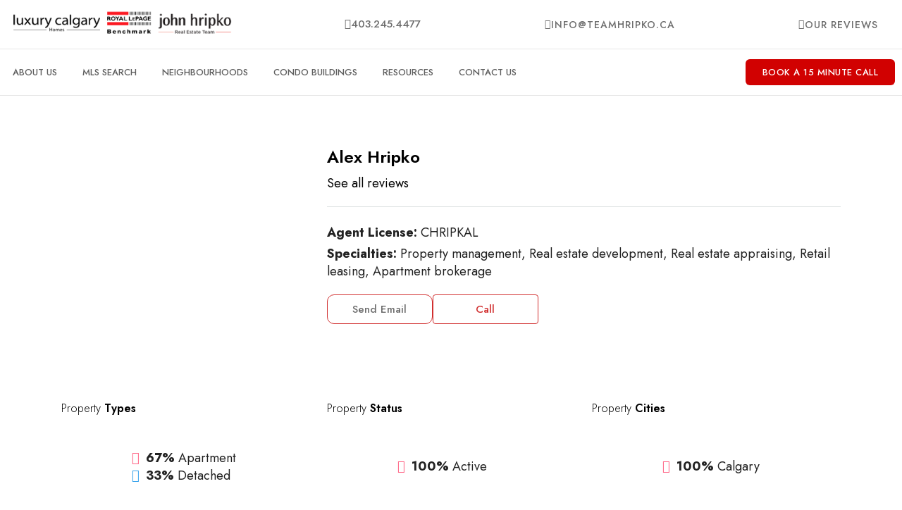

--- FILE ---
content_type: text/html; charset=UTF-8
request_url: https://luxurycalgaryhomes.ca/agent/alex-hripko/
body_size: 41031
content:
<!doctype html>
<html lang="en-US">
<head>
	<meta charset="UTF-8" />
	<meta name="viewport" content="width=device-width, initial-scale=1.0" />
	<link rel="profile" href="https://gmpg.org/xfn/11" />
    <meta name="format-detection" content="telephone=no">
			<style>
		.houzez-library-modal-btn {margin-left: 5px;background: #35AAE1;vertical-align: top;font-size: 0 !important;}
		.houzez-library-modal-btn:before {content: '';width: 16px;height: 16px;background-image: url('https://luxurycalgaryhomes.ca/wp-content/themes/houzez/img/studio-icon.png');background-position: center;background-size: contain;background-repeat: no-repeat;}
		#houzez-library-modal .houzez-elementor-template-library-template-name {text-align: right;flex: 1 0 0%;}
		.houzez-notice {padding: 10px 15px;margin: 10px 0;border-radius: 4px;font-size: 14px;}
		.houzez-notice.houzez-success {background: #d4edda;color: #155724;border: 1px solid #c3e6cb;}
		.houzez-notice.houzez-error {background: #f8d7da;color: #721c24;border: 1px solid #f5c6cb;}
		.houzez-notice.houzez-info {background: #d1ecf1;color: #0c5460;border: 1px solid #bee5eb;}
		</style>
	<meta name='robots' content='index, follow, max-image-preview:large, max-snippet:-1, max-video-preview:-1' />

	<!-- This site is optimized with the Yoast SEO plugin v26.7 - https://yoast.com/wordpress/plugins/seo/ -->
	<title>Alex Hripko - The John Hripko Real Estate Team</title>
	<link rel="canonical" href="https://luxurycalgaryhomes.ca/agent/alex-hripko/" />
	<meta property="og:locale" content="en_US" />
	<meta property="og:type" content="article" />
	<meta property="og:title" content="Alex Hripko - The John Hripko Real Estate Team" />
	<meta property="og:description" content="Alex Hripko" />
	<meta property="og:url" content="https://luxurycalgaryhomes.ca/agent/alex-hripko/" />
	<meta property="og:site_name" content="The John Hripko Real Estate Team" />
	<meta property="article:modified_time" content="2022-01-12T02:06:44+00:00" />
	<meta property="og:image" content="https://media.teamhripko.ca/wp-content/uploads/2022/01/11174828/Alex-1.jpg" />
	<meta property="og:image:width" content="900" />
	<meta property="og:image:height" content="900" />
	<meta property="og:image:type" content="image/jpeg" />
	<meta name="twitter:card" content="summary_large_image" />
	<script type="application/ld+json" class="yoast-schema-graph">{"@context":"https://schema.org","@graph":[{"@type":"WebPage","@id":"https://luxurycalgaryhomes.ca/agent/alex-hripko/","url":"https://luxurycalgaryhomes.ca/agent/alex-hripko/","name":"Alex Hripko - The John Hripko Real Estate Team","isPartOf":{"@id":"https://luxurycalgaryhomes.ca/#website"},"primaryImageOfPage":{"@id":"https://luxurycalgaryhomes.ca/agent/alex-hripko/#primaryimage"},"image":{"@id":"https://luxurycalgaryhomes.ca/agent/alex-hripko/#primaryimage"},"thumbnailUrl":"https://luxurycalgaryhomes.ca/wp-content/uploads/2022/01/Alex-1.jpg","datePublished":"2021-12-30T08:38:28+00:00","dateModified":"2022-01-12T02:06:44+00:00","breadcrumb":{"@id":"https://luxurycalgaryhomes.ca/agent/alex-hripko/#breadcrumb"},"inLanguage":"en-US","potentialAction":[{"@type":"ReadAction","target":["https://luxurycalgaryhomes.ca/agent/alex-hripko/"]}]},{"@type":"ImageObject","inLanguage":"en-US","@id":"https://luxurycalgaryhomes.ca/agent/alex-hripko/#primaryimage","url":"https://luxurycalgaryhomes.ca/wp-content/uploads/2022/01/Alex-1.jpg","contentUrl":"https://luxurycalgaryhomes.ca/wp-content/uploads/2022/01/Alex-1.jpg","width":900,"height":900},{"@type":"BreadcrumbList","@id":"https://luxurycalgaryhomes.ca/agent/alex-hripko/#breadcrumb","itemListElement":[{"@type":"ListItem","position":1,"name":"Home","item":"https://luxurycalgaryhomes.ca/"},{"@type":"ListItem","position":2,"name":"Agents","item":"https://luxurycalgaryhomes.ca/agent/"},{"@type":"ListItem","position":3,"name":"Alex Hripko"}]},{"@type":"WebSite","@id":"https://luxurycalgaryhomes.ca/#website","url":"https://luxurycalgaryhomes.ca/","name":"The John Hripko Real Estate Team","description":"Top Rated Real Estate Team in Calgary, Alberta","potentialAction":[{"@type":"SearchAction","target":{"@type":"EntryPoint","urlTemplate":"https://luxurycalgaryhomes.ca/?s={search_term_string}"},"query-input":{"@type":"PropertyValueSpecification","valueRequired":true,"valueName":"search_term_string"}}],"inLanguage":"en-US"}]}</script>
	<!-- / Yoast SEO plugin. -->


<link rel='dns-prefetch' href='//fonts.googleapis.com' />
<link rel='preconnect' href='https://fonts.gstatic.com' crossorigin />
<link rel="alternate" type="application/rss+xml" title="The John Hripko Real Estate Team &raquo; Feed" href="https://luxurycalgaryhomes.ca/feed/" />
<link rel="alternate" type="application/rss+xml" title="The John Hripko Real Estate Team &raquo; Comments Feed" href="https://luxurycalgaryhomes.ca/comments/feed/" />
<link rel="alternate" title="oEmbed (JSON)" type="application/json+oembed" href="https://luxurycalgaryhomes.ca/wp-json/oembed/1.0/embed?url=https%3A%2F%2Fluxurycalgaryhomes.ca%2Fagent%2Falex-hripko%2F" />
<link rel="alternate" title="oEmbed (XML)" type="text/xml+oembed" href="https://luxurycalgaryhomes.ca/wp-json/oembed/1.0/embed?url=https%3A%2F%2Fluxurycalgaryhomes.ca%2Fagent%2Falex-hripko%2F&#038;format=xml" />
<style id='wp-img-auto-sizes-contain-inline-css' type='text/css'>
img:is([sizes=auto i],[sizes^="auto," i]){contain-intrinsic-size:3000px 1500px}
/*# sourceURL=wp-img-auto-sizes-contain-inline-css */
</style>
<link rel='stylesheet' id='houzez-author-box-css' href='https://luxurycalgaryhomes.ca/wp-content/plugins/houzez-theme-functionality/elementor/assets/css/author-box.css?ver=1.0.0' type='text/css' media='all' />
<style id='wp-emoji-styles-inline-css' type='text/css'>

	img.wp-smiley, img.emoji {
		display: inline !important;
		border: none !important;
		box-shadow: none !important;
		height: 1em !important;
		width: 1em !important;
		margin: 0 0.07em !important;
		vertical-align: -0.1em !important;
		background: none !important;
		padding: 0 !important;
	}
/*# sourceURL=wp-emoji-styles-inline-css */
</style>
<link rel='stylesheet' id='wp-block-library-css' href='https://luxurycalgaryhomes.ca/wp-includes/css/dist/block-library/style.min.css?ver=6.9' type='text/css' media='all' />
<style id='classic-theme-styles-inline-css' type='text/css'>
/*! This file is auto-generated */
.wp-block-button__link{color:#fff;background-color:#32373c;border-radius:9999px;box-shadow:none;text-decoration:none;padding:calc(.667em + 2px) calc(1.333em + 2px);font-size:1.125em}.wp-block-file__button{background:#32373c;color:#fff;text-decoration:none}
/*# sourceURL=/wp-includes/css/classic-themes.min.css */
</style>
<link rel='stylesheet' id='jet-engine-frontend-css' href='https://luxurycalgaryhomes.ca/wp-content/plugins/jet-engine/assets/css/frontend.css?ver=3.7.10' type='text/css' media='all' />
<style id='global-styles-inline-css' type='text/css'>
:root{--wp--preset--aspect-ratio--square: 1;--wp--preset--aspect-ratio--4-3: 4/3;--wp--preset--aspect-ratio--3-4: 3/4;--wp--preset--aspect-ratio--3-2: 3/2;--wp--preset--aspect-ratio--2-3: 2/3;--wp--preset--aspect-ratio--16-9: 16/9;--wp--preset--aspect-ratio--9-16: 9/16;--wp--preset--color--black: #000000;--wp--preset--color--cyan-bluish-gray: #abb8c3;--wp--preset--color--white: #ffffff;--wp--preset--color--pale-pink: #f78da7;--wp--preset--color--vivid-red: #cf2e2e;--wp--preset--color--luminous-vivid-orange: #ff6900;--wp--preset--color--luminous-vivid-amber: #fcb900;--wp--preset--color--light-green-cyan: #7bdcb5;--wp--preset--color--vivid-green-cyan: #00d084;--wp--preset--color--pale-cyan-blue: #8ed1fc;--wp--preset--color--vivid-cyan-blue: #0693e3;--wp--preset--color--vivid-purple: #9b51e0;--wp--preset--gradient--vivid-cyan-blue-to-vivid-purple: linear-gradient(135deg,rgb(6,147,227) 0%,rgb(155,81,224) 100%);--wp--preset--gradient--light-green-cyan-to-vivid-green-cyan: linear-gradient(135deg,rgb(122,220,180) 0%,rgb(0,208,130) 100%);--wp--preset--gradient--luminous-vivid-amber-to-luminous-vivid-orange: linear-gradient(135deg,rgb(252,185,0) 0%,rgb(255,105,0) 100%);--wp--preset--gradient--luminous-vivid-orange-to-vivid-red: linear-gradient(135deg,rgb(255,105,0) 0%,rgb(207,46,46) 100%);--wp--preset--gradient--very-light-gray-to-cyan-bluish-gray: linear-gradient(135deg,rgb(238,238,238) 0%,rgb(169,184,195) 100%);--wp--preset--gradient--cool-to-warm-spectrum: linear-gradient(135deg,rgb(74,234,220) 0%,rgb(151,120,209) 20%,rgb(207,42,186) 40%,rgb(238,44,130) 60%,rgb(251,105,98) 80%,rgb(254,248,76) 100%);--wp--preset--gradient--blush-light-purple: linear-gradient(135deg,rgb(255,206,236) 0%,rgb(152,150,240) 100%);--wp--preset--gradient--blush-bordeaux: linear-gradient(135deg,rgb(254,205,165) 0%,rgb(254,45,45) 50%,rgb(107,0,62) 100%);--wp--preset--gradient--luminous-dusk: linear-gradient(135deg,rgb(255,203,112) 0%,rgb(199,81,192) 50%,rgb(65,88,208) 100%);--wp--preset--gradient--pale-ocean: linear-gradient(135deg,rgb(255,245,203) 0%,rgb(182,227,212) 50%,rgb(51,167,181) 100%);--wp--preset--gradient--electric-grass: linear-gradient(135deg,rgb(202,248,128) 0%,rgb(113,206,126) 100%);--wp--preset--gradient--midnight: linear-gradient(135deg,rgb(2,3,129) 0%,rgb(40,116,252) 100%);--wp--preset--font-size--small: 13px;--wp--preset--font-size--medium: 20px;--wp--preset--font-size--large: 36px;--wp--preset--font-size--x-large: 42px;--wp--preset--spacing--20: 0.44rem;--wp--preset--spacing--30: 0.67rem;--wp--preset--spacing--40: 1rem;--wp--preset--spacing--50: 1.5rem;--wp--preset--spacing--60: 2.25rem;--wp--preset--spacing--70: 3.38rem;--wp--preset--spacing--80: 5.06rem;--wp--preset--shadow--natural: 6px 6px 9px rgba(0, 0, 0, 0.2);--wp--preset--shadow--deep: 12px 12px 50px rgba(0, 0, 0, 0.4);--wp--preset--shadow--sharp: 6px 6px 0px rgba(0, 0, 0, 0.2);--wp--preset--shadow--outlined: 6px 6px 0px -3px rgb(255, 255, 255), 6px 6px rgb(0, 0, 0);--wp--preset--shadow--crisp: 6px 6px 0px rgb(0, 0, 0);}:where(.is-layout-flex){gap: 0.5em;}:where(.is-layout-grid){gap: 0.5em;}body .is-layout-flex{display: flex;}.is-layout-flex{flex-wrap: wrap;align-items: center;}.is-layout-flex > :is(*, div){margin: 0;}body .is-layout-grid{display: grid;}.is-layout-grid > :is(*, div){margin: 0;}:where(.wp-block-columns.is-layout-flex){gap: 2em;}:where(.wp-block-columns.is-layout-grid){gap: 2em;}:where(.wp-block-post-template.is-layout-flex){gap: 1.25em;}:where(.wp-block-post-template.is-layout-grid){gap: 1.25em;}.has-black-color{color: var(--wp--preset--color--black) !important;}.has-cyan-bluish-gray-color{color: var(--wp--preset--color--cyan-bluish-gray) !important;}.has-white-color{color: var(--wp--preset--color--white) !important;}.has-pale-pink-color{color: var(--wp--preset--color--pale-pink) !important;}.has-vivid-red-color{color: var(--wp--preset--color--vivid-red) !important;}.has-luminous-vivid-orange-color{color: var(--wp--preset--color--luminous-vivid-orange) !important;}.has-luminous-vivid-amber-color{color: var(--wp--preset--color--luminous-vivid-amber) !important;}.has-light-green-cyan-color{color: var(--wp--preset--color--light-green-cyan) !important;}.has-vivid-green-cyan-color{color: var(--wp--preset--color--vivid-green-cyan) !important;}.has-pale-cyan-blue-color{color: var(--wp--preset--color--pale-cyan-blue) !important;}.has-vivid-cyan-blue-color{color: var(--wp--preset--color--vivid-cyan-blue) !important;}.has-vivid-purple-color{color: var(--wp--preset--color--vivid-purple) !important;}.has-black-background-color{background-color: var(--wp--preset--color--black) !important;}.has-cyan-bluish-gray-background-color{background-color: var(--wp--preset--color--cyan-bluish-gray) !important;}.has-white-background-color{background-color: var(--wp--preset--color--white) !important;}.has-pale-pink-background-color{background-color: var(--wp--preset--color--pale-pink) !important;}.has-vivid-red-background-color{background-color: var(--wp--preset--color--vivid-red) !important;}.has-luminous-vivid-orange-background-color{background-color: var(--wp--preset--color--luminous-vivid-orange) !important;}.has-luminous-vivid-amber-background-color{background-color: var(--wp--preset--color--luminous-vivid-amber) !important;}.has-light-green-cyan-background-color{background-color: var(--wp--preset--color--light-green-cyan) !important;}.has-vivid-green-cyan-background-color{background-color: var(--wp--preset--color--vivid-green-cyan) !important;}.has-pale-cyan-blue-background-color{background-color: var(--wp--preset--color--pale-cyan-blue) !important;}.has-vivid-cyan-blue-background-color{background-color: var(--wp--preset--color--vivid-cyan-blue) !important;}.has-vivid-purple-background-color{background-color: var(--wp--preset--color--vivid-purple) !important;}.has-black-border-color{border-color: var(--wp--preset--color--black) !important;}.has-cyan-bluish-gray-border-color{border-color: var(--wp--preset--color--cyan-bluish-gray) !important;}.has-white-border-color{border-color: var(--wp--preset--color--white) !important;}.has-pale-pink-border-color{border-color: var(--wp--preset--color--pale-pink) !important;}.has-vivid-red-border-color{border-color: var(--wp--preset--color--vivid-red) !important;}.has-luminous-vivid-orange-border-color{border-color: var(--wp--preset--color--luminous-vivid-orange) !important;}.has-luminous-vivid-amber-border-color{border-color: var(--wp--preset--color--luminous-vivid-amber) !important;}.has-light-green-cyan-border-color{border-color: var(--wp--preset--color--light-green-cyan) !important;}.has-vivid-green-cyan-border-color{border-color: var(--wp--preset--color--vivid-green-cyan) !important;}.has-pale-cyan-blue-border-color{border-color: var(--wp--preset--color--pale-cyan-blue) !important;}.has-vivid-cyan-blue-border-color{border-color: var(--wp--preset--color--vivid-cyan-blue) !important;}.has-vivid-purple-border-color{border-color: var(--wp--preset--color--vivid-purple) !important;}.has-vivid-cyan-blue-to-vivid-purple-gradient-background{background: var(--wp--preset--gradient--vivid-cyan-blue-to-vivid-purple) !important;}.has-light-green-cyan-to-vivid-green-cyan-gradient-background{background: var(--wp--preset--gradient--light-green-cyan-to-vivid-green-cyan) !important;}.has-luminous-vivid-amber-to-luminous-vivid-orange-gradient-background{background: var(--wp--preset--gradient--luminous-vivid-amber-to-luminous-vivid-orange) !important;}.has-luminous-vivid-orange-to-vivid-red-gradient-background{background: var(--wp--preset--gradient--luminous-vivid-orange-to-vivid-red) !important;}.has-very-light-gray-to-cyan-bluish-gray-gradient-background{background: var(--wp--preset--gradient--very-light-gray-to-cyan-bluish-gray) !important;}.has-cool-to-warm-spectrum-gradient-background{background: var(--wp--preset--gradient--cool-to-warm-spectrum) !important;}.has-blush-light-purple-gradient-background{background: var(--wp--preset--gradient--blush-light-purple) !important;}.has-blush-bordeaux-gradient-background{background: var(--wp--preset--gradient--blush-bordeaux) !important;}.has-luminous-dusk-gradient-background{background: var(--wp--preset--gradient--luminous-dusk) !important;}.has-pale-ocean-gradient-background{background: var(--wp--preset--gradient--pale-ocean) !important;}.has-electric-grass-gradient-background{background: var(--wp--preset--gradient--electric-grass) !important;}.has-midnight-gradient-background{background: var(--wp--preset--gradient--midnight) !important;}.has-small-font-size{font-size: var(--wp--preset--font-size--small) !important;}.has-medium-font-size{font-size: var(--wp--preset--font-size--medium) !important;}.has-large-font-size{font-size: var(--wp--preset--font-size--large) !important;}.has-x-large-font-size{font-size: var(--wp--preset--font-size--x-large) !important;}
:where(.wp-block-post-template.is-layout-flex){gap: 1.25em;}:where(.wp-block-post-template.is-layout-grid){gap: 1.25em;}
:where(.wp-block-term-template.is-layout-flex){gap: 1.25em;}:where(.wp-block-term-template.is-layout-grid){gap: 1.25em;}
:where(.wp-block-columns.is-layout-flex){gap: 2em;}:where(.wp-block-columns.is-layout-grid){gap: 2em;}
:root :where(.wp-block-pullquote){font-size: 1.5em;line-height: 1.6;}
/*# sourceURL=global-styles-inline-css */
</style>
<link rel='stylesheet' id='elementor-icons-css' href='https://luxurycalgaryhomes.ca/wp-content/plugins/elementor/assets/lib/eicons/css/elementor-icons.min.css?ver=5.45.0' type='text/css' media='all' />
<link rel='stylesheet' id='elementor-frontend-css' href='https://luxurycalgaryhomes.ca/wp-content/uploads/elementor/css/custom-frontend.min.css?ver=1768057850' type='text/css' media='all' />
<link rel='stylesheet' id='elementor-post-14464-css' href='https://luxurycalgaryhomes.ca/wp-content/uploads/elementor/css/post-14464.css?ver=1768057851' type='text/css' media='all' />
<link rel='stylesheet' id='font-awesome-5-all-css' href='https://luxurycalgaryhomes.ca/wp-content/plugins/elementor/assets/lib/font-awesome/css/all.min.css?ver=3.34.1' type='text/css' media='all' />
<link rel='stylesheet' id='font-awesome-4-shim-css' href='https://luxurycalgaryhomes.ca/wp-content/plugins/elementor/assets/lib/font-awesome/css/v4-shims.min.css?ver=3.34.1' type='text/css' media='all' />
<link rel='stylesheet' id='elementor-post-1544903-css' href='https://luxurycalgaryhomes.ca/wp-content/uploads/elementor/css/post-1544903.css?ver=1768057851' type='text/css' media='all' />
<link rel='stylesheet' id='elementor-post-1544973-css' href='https://luxurycalgaryhomes.ca/wp-content/uploads/elementor/css/post-1544973.css?ver=1768057851' type='text/css' media='all' />
<link rel='stylesheet' id='houzez-studio-css' href='https://luxurycalgaryhomes.ca/wp-content/plugins/houzez-studio/public/css/houzez-studio-public.css?ver=1.3.2' type='text/css' media='all' />
<link rel='stylesheet' id='njt_google_views-css' href='https://luxurycalgaryhomes.ca/wp-content/plugins/ninja-google-review/assets/frontend/css/google-reviews.css?ver=6.9' type='text/css' media='all' />
<link rel='stylesheet' id='njt_google_slick-css' href='https://luxurycalgaryhomes.ca/wp-content/plugins/ninja-google-review/assets/frontend/slick/slick.css?ver=6.9' type='text/css' media='all' />
<link rel='stylesheet' id='bootstrap-css' href='https://luxurycalgaryhomes.ca/wp-content/themes/houzez/css/bootstrap.min.css?ver=5.3.3' type='text/css' media='all' />
<link rel='stylesheet' id='bootstrap-select-css' href='https://luxurycalgaryhomes.ca/wp-content/themes/houzez/css/bootstrap-select.min.css?ver=1.14.0' type='text/css' media='all' />
<link rel='stylesheet' id='houzez-icons-css' href='https://luxurycalgaryhomes.ca/wp-content/themes/houzez/css/icons.css?ver=4.2.4' type='text/css' media='all' />
<link rel='stylesheet' id='slick-css' href='https://luxurycalgaryhomes.ca/wp-content/themes/houzez/css/slick.min.css?ver=1.8.1' type='text/css' media='all' />
<link rel='stylesheet' id='slick-theme-css' href='https://luxurycalgaryhomes.ca/wp-content/themes/houzez/css/slick-theme.min.css?ver=1.8.1' type='text/css' media='all' />
<link rel='stylesheet' id='bootstrap-datepicker-css' href='https://luxurycalgaryhomes.ca/wp-content/themes/houzez/css/bootstrap-datepicker.min.css?ver=1.9.0' type='text/css' media='all' />
<link rel='stylesheet' id='houzez-main-css' href='https://luxurycalgaryhomes.ca/wp-content/themes/houzez/css/main.css?ver=4.2.4' type='text/css' media='all' />
<link rel='stylesheet' id='houzez-styling-options-css' href='https://luxurycalgaryhomes.ca/wp-content/themes/houzez/css/styling-options.css?ver=4.2.4' type='text/css' media='all' />
<link rel='stylesheet' id='houzez-style-css' href='https://luxurycalgaryhomes.ca/wp-content/themes/houzez-child/style.css?ver=4.2.4' type='text/css' media='all' />
<style id='houzez-style-inline-css' type='text/css'>

        @media (min-width: 1200px) {
          .container {
              max-width: 1210px;
          }
        }
        body {
            font-family: Jost;
            font-size: 15px;
            font-weight: 400;
            line-height: 25px;
            text-transform: none;
        }
        .main-nav,
        .dropdown-menu,
        .login-register,
        .btn.btn-create-listing,
        .logged-in-nav,
        .btn-phone-number {
          font-family: Jost;
          font-size: 14px;
          font-weight: 500;
          text-transform: none;
        }

        .btn,
        .ele-btn,
        .houzez-search-button,
        .houzez-submit-button,
        .form-control,
        .bootstrap-select .text,
        .sort-by-title,
        .woocommerce ul.products li.product .button,
        .form-control,
        .bootstrap-select .text,
        .sort-by-title {
          font-family: Jost;
        }
        
        h1, h2, h3, h4, h5, h6, .item-title, .page-title-mobile {
          font-family: Jost;
          font-weight: 600;
          text-transform: inherit;
        }

        .post-content-wrap h1, .post-content-wrap h2, .post-content-wrap h3, .post-content-wrap h4, .post-content-wrap h5, .post-content-wrap h6 {
          font-weight: 600;
          text-transform: inherit;
          text-align: inherit; 
        }

        .top-bar-wrap {
            font-family: Jost;
            font-size: 15px;
            font-weight: 400;
            text-transform: none;   
        }
        .footer-wrap {
            font-family: Jost;
            font-size: 14px;
            font-weight: 400;
            text-transform: none;
        }
        
        .header-v1 .header-inner-wrap {
            height: 60px; 
        }
        .header-v1 .header-inner-wrap .nav-link {
          line-height: 60px;
        }
        .header-v2 .header-top .navbar {
          height: 110px; 
        }

        .header-v2 .header-bottom .header-inner-wrap {
            height: 54px;
        }

        .header-v2 .header-bottom .header-inner-wrap .nav-link {
            line-height: 54px;
        }

        .header-v3 .header-top .header-inner-wrap,
        .header-v3 .header-top .header-contact-wrap {
          height: 80px;
          line-height: 80px; 
        }
        .header-v3 .header-bottom .header-inner-wrap {
            height: 54px;
        }
        .header-v3 .header-bottom .header-inner-wrap .nav-link {
            line-height: 54px;
        }

        .header-v4 .header-inner-wrap {
            height: 60px;
        }
        .header-v4 .header-inner-wrap .nav-link {
            line-height: 60px;
        }

        .header-v5 .header-top .header-inner-wrap {
            height: 110px;
        }

        .header-v5 .header-bottom .header-inner-wrap {
            height: 54px;
            line-height: 54px;
        }

        .header-v6 .header-inner-wrap,
        .header-v6 .navbar-logged-in-wrap {
            height: 60px;
            line-height: 60px;
        }

        @media (min-width: 1200px) {
            .header-v5 .header-top .container {
                max-width: 1170px;
            }
        }
    
      body,
      .main-wrap,
      .fw-property-documents-wrap h3 span, 
      .fw-property-details-wrap h3 span {
        background-color: #ffffff; 
      }
      .houzez-main-wrap-v2, .main-wrap.agent-detail-page-v2 {
        background-color: #ffffff;
      }

       body,
      .form-control,
      .bootstrap-select .text,
      .item-title a,
      .listing-tabs .nav-tabs .nav-link,
      .item-wrap-v2 .item-amenities li span,
      .item-wrap-v2 .item-amenities li:before,
      .item-parallax-wrap .item-price-wrap,
      .list-view .item-body .item-price-wrap,
      .property-slider-item .item-price-wrap,
      .page-title-wrap .item-price-wrap,
      .agent-information .agent-phone span a,
      .property-overview-wrap ul li strong,
      .mobile-property-title .item-price-wrap .item-price,
      .fw-property-features-left li a,
      .lightbox-content-wrap .item-price-wrap,
      .blog-post-item-v1 .blog-post-title h3 a,
      .blog-post-content-widget h4 a,
      .property-item-widget .right-property-item-widget-wrap .item-price-wrap,
      .login-register-form .modal-header .login-register-tabs .nav-link.active,
      .agent-list-wrap .agent-list-content h2 a,
      .agent-list-wrap .agent-list-contact li a,
      .developer-list-wrap .developer-list-content h2 a,
      .developer-list-wrap .developer-list-contact li a,
      .agent-contacts-wrap li a,
      .menu-edit-property li a,
      .statistic-referrals-list li a,
      .chart-nav .nav-pills .nav-link,
      .dashboard-table-properties td .property-payment-status,
      .dashboard-mobile-edit-menu-wrap .bootstrap-select > .dropdown-toggle.bs-placeholder,
      .payment-method-block .radio-tab .control-text,
      .post-title-wrap h2 a,
      .lead-nav-tab.nav-pills .nav-link,
      .deals-nav-tab.nav-pills .nav-link,
      .btn-light-grey-outlined:hover,
      button:not(.bs-placeholder) .filter-option-inner-inner,
      .fw-property-floor-plans-wrap .floor-plans-tabs a,
      .products > .product > .item-body > a,
      .woocommerce ul.products li.product .price,
      .woocommerce div.product p.price, 
      .woocommerce div.product span.price,
      .woocommerce #reviews #comments ol.commentlist li .meta,
      .woocommerce-MyAccount-navigation ul li a,
      .activitiy-item-close-button a,
      .property-section-wrap li a,
      .propertie-list ul li a {
       color: #222222; 
     }


    
      a,
      a:hover,
      a:active,
      a:focus,
      .primary-text,
      .btn-clear,
      .btn-apply,
      .btn-primary-outlined,
      .btn-primary-outlined:before,
      .item-title a:hover,
      .sort-by .bootstrap-select .bs-placeholder,
      .sort-by .bootstrap-select > .btn,
      .sort-by .bootstrap-select > .btn:active,
      .page-link,
      .page-link:hover,
      .accordion-title:before,
      .blog-post-content-widget h4 a:hover,
      .agent-list-wrap .agent-list-content h2 a:hover,
      .agent-list-wrap .agent-list-contact li a:hover,
      .agent-contacts-wrap li a:hover,
      .agent-nav-wrap .nav-pills .nav-link,
      .dashboard-side-menu-wrap .side-menu-dropdown a.active,
      .menu-edit-property li a.active,
      .menu-edit-property li a:hover,
      .dashboard-statistic-block h3 .fa,
      .statistic-referrals-list li a:hover,
      .chart-nav .nav-pills .nav-link.active,
      .board-message-icon-wrap.active,
      .post-title-wrap h2 a:hover,
      .listing-switch-view .switch-btn.active,
      .item-wrap-v6 .item-price-wrap,
      .listing-v6 .list-view .item-body .item-price-wrap,
      .woocommerce nav.woocommerce-pagination ul li a, 
      .woocommerce nav.woocommerce-pagination ul li span,
      .woocommerce-MyAccount-navigation ul li a:hover,
      .property-schedule-tour-form-wrap .control input:checked ~ .control__indicator,
      .property-schedule-tour-form-wrap .control:hover,
      .property-walkscore-wrap-v2 .score-details .houzez-icon,
      .login-register .btn-icon-login-register + .dropdown-menu a,
      .activitiy-item-close-button a:hover,
      .property-section-wrap li a:hover,
      .agent-detail-page-v2 .agent-nav-wrap .nav-link.active,
      .property-lightbox-v2-sections-navigation .slick-prev, 
      .property-lightbox-v2-sections-navigation .slick-next,
      .property-lightbox-v2-sections-navigation .slick-slide.current-section,
      .property-lightbox-v2-sections-navigation .nav-link.active,
      .property-lightbox-v3-sections-navigation .slick-prev,
      .property-lightbox-v3-sections-navigation .slick-next,
      .property-lightbox-v3-sections-navigation .slick-slide.current-section,
      .property-lightbox-v3-sections-navigation .nav-link.active,
      .agent-detail-page-v2 .listing-tabs .nav-link.active,
      .taxonomy-item-list a:before,
      .stats-box .icon-box i,
      .propertie-list ul li a.active,
      .propertie-list ul li a:hover,
      .nav-link,
      .agent-list-position a,
      .top-banner-wrap .nav-pills .nav-link:hover {
        color: #000000; 
      }

      .houzez-search-form-js .nav-pills .nav-link:hover, .top-banner-wrap .nav-pills .nav-link:hover {
          color: #fff;
      }
      
      .control input:checked ~ .control__indicator,
      .btn-primary-outlined:hover,
      .page-item.active .page-link,
      .slick-prev:hover,
      .slick-prev:focus,
      .slick-next:hover,
      .slick-next:focus,
      .mobile-property-tools .nav-pills .nav-link.active,
      .login-register-form .modal-header,
      .agent-nav-wrap .nav-pills .nav-link.active,
      .board-message-icon-wrap .notification-circle,
      .primary-label,
      .fc-event,
      .fc-event-dot,
      .compare-table .table-hover > tbody > tr:hover,
      .post-tag,
      .datepicker table tr td.active.active,
      .datepicker table tr td.active.disabled,
      .datepicker table tr td.active.disabled.active,
      .datepicker table tr td.active.disabled.disabled,
      .datepicker table tr td.active.disabled:active,
      .datepicker table tr td.active.disabled:hover,
      .datepicker table tr td.active.disabled:hover.active,
      .datepicker table tr td.active.disabled:hover.disabled,
      .datepicker table tr td.active.disabled:hover:active,
      .datepicker table tr td.active.disabled:hover:hover,
      .datepicker table tr td.active.disabled:hover[disabled],
      .datepicker table tr td.active.disabled[disabled],
      .datepicker table tr td.active:active,
      .datepicker table tr td.active:hover,
      .datepicker table tr td.active:hover.active,
      .datepicker table tr td.active:hover.disabled,
      .datepicker table tr td.active:hover:active,
      .datepicker table tr td.active:hover:hover,
      .datepicker table tr td.active:hover[disabled],
      .datepicker table tr td.active[disabled],
      .ui-slider-horizontal .ui-slider-range,
      .slick-arrow,
      .btn-load-more .spinner .bounce1,
      .btn-load-more .spinner .bounce2,
      .btn-load-more .spinner .bounce3 {
        background-color: #000000; 
      }

      .control input:checked ~ .control__indicator,
      .btn-primary-outlined,
      .btn-primary-outlined:hover,
      .page-item.active .page-link,
      .mobile-property-tools .nav-pills .nav-link.active,
      .agent-nav-wrap .nav-pills .nav-link,
      .agent-nav-wrap .nav-pills .nav-link.active,
      .chart-nav .nav-pills .nav-link.active,
      .dashaboard-snake-nav .step-block.active,
      .fc-event,
      .fc-event-dot,
      .save-search-form-wrap,
      .property-schedule-tour-form-wrap .control input:checked ~ .control__indicator,
      .property-tabs-module.property-nav-tabs-v5 .nav-link.active,
      .price-table-button
          .control--radio
          input:checked
          + .control__indicator
          + .control__label
          + .control__background,
      .agent-detail-page-v2 .agent-nav-wrap .nav-link.active {
        border-color: #000000; 
      }

      .stats-box .icon-box {
        border: 1px solid #000000;
      }

      .slick-arrow:hover {
        background-color: rgba(70,69,69,0.65); 
      }

      .property-banner .nav-pills .nav-link.active {
        background-color: rgba(70,69,69,0.65) !important; 
      }

      .property-navigation-wrap a.active {
        color: #000000;
        -webkit-box-shadow: inset 0 -3px #000000;
        box-shadow: inset 0 -3px #000000; 
      }

      .property-nav-tabs-v1 .nav-item .nav-link.active,
      .property-nav-tabs-v1 .nav-item .nav-link.show,
      .property-nav-tabs-v2 .nav-item .nav-link.active,
      .property-nav-tabs-v2 .nav-item .nav-link.show {
          -webkit-box-shadow: 0 3px 0 inset #000000;
          box-shadow: 0 3px 0 inset #000000;
          border-bottom: 2px solid #ffffff;
      }

      .property-tabs-module.property-nav-tabs-v3 .nav-link.active::before,
      .property-tabs-module.property-nav-tabs-v4 .nav-link.active::before {
          border-top-color: #000000;
      }
      
      .property-tabs-module.property-nav-tabs-v3 .nav-link.active::after,
      .property-tabs-module.property-nav-tabs-v4 .nav-link.active::after {
          border-bottom-color: #ffffff;
          border-top-color: #ffffff;
      }

      .property-tabs-module.property-nav-tabs-v3 .nav-link.active,
      .property-tabs-module.property-nav-tabs-v4 .nav-link.active {
          border-bottom: 1px solid #000000;
      }

      @media (max-width: 767.98px) {
          .product-tabs-wrap-v1 .nav-link.active {
              background-color: #000000 !important;
              border-color: #000000;
          }
      }

      .property-lightbox-nav .nav-item.nav-item-active {
          -webkit-box-shadow: inset 0 -3px #000000;
          box-shadow: inset 0 -3px #000000;
      }

      .property-lightbox-nav .nav-item.nav-item-active a {
          color: #000000;
      }

      .deals-table-wrap {
          scrollbar-color: #000000 #f1f1f1;
      }

      .deals-table-wrap::-webkit-scrollbar-thumb {
          background: #000000;
      }

      .deals-table-wrap::-webkit-scrollbar-thumb:hover {
          background: #000000;
      }

      .deals-table-wrap::-webkit-scrollbar-track {
          background: #000000;
      }

      .btn-primary,
      .fc-button-primary,
      .woocommerce nav.woocommerce-pagination ul li a:focus, 
      .woocommerce nav.woocommerce-pagination ul li a:hover, 
      .woocommerce nav.woocommerce-pagination ul li span.current {
        color: #fff;
        background-color: #000000;
        border-color: #000000; 
      }
      .btn-primary:focus, .btn-primary:focus:active,
      .fc-button-primary:focus,
      .fc-button-primary:focus:active {
        color: #fff;
        background-color: #000000;
        border-color: #000000; 
      }
      .btn-primary:hover,
      .fc-button-primary:hover {
        color: #fff;
        background-color: #464545;
        border-color: #464545; 
      }
      .btn-primary:active, 
      .btn-primary:not(:disabled):not(:disabled):active,
      .fc-button-primary:active,
      .fc-button-primary:not(:disabled):not(:disabled):active {
        color: #fff;
        background-color: #464545;
        border-color: #464545; 
      }

      .btn-secondary,
      .woocommerce span.onsale,
      .woocommerce ul.products li.product .button,
      .woocommerce #respond input#submit.alt, 
      .woocommerce a.button.alt, 
      .woocommerce button.button.alt, 
      .woocommerce input.button.alt,
      .woocommerce #review_form #respond .form-submit input,
      .woocommerce #respond input#submit, 
      .woocommerce a.button, 
      .woocommerce button.button, 
      .woocommerce input.button {
        color: #fff;
        background-color: #d13030;
        border-color: #d13030; 
      }
      .btn-secondary:focus,
      .btn-secondary:focus:active {
        color: #fff;
        background-color: #d13030;
        border-color: #d13030; 
      }
      .woocommerce ul.products li.product .button:focus,
      .woocommerce ul.products li.product .button:active,
      .woocommerce #respond input#submit.alt:focus, 
      .woocommerce a.button.alt:focus, 
      .woocommerce button.button.alt:focus, 
      .woocommerce input.button.alt:focus,
      .woocommerce #respond input#submit.alt:active, 
      .woocommerce a.button.alt:active, 
      .woocommerce button.button.alt:active, 
      .woocommerce input.button.alt:active,
      .woocommerce #review_form #respond .form-submit input:focus,
      .woocommerce #review_form #respond .form-submit input:active,
      .woocommerce #respond input#submit:active, 
      .woocommerce a.button:active, 
      .woocommerce button.button:active, 
      .woocommerce input.button:active,
      .woocommerce #respond input#submit:focus, 
      .woocommerce a.button:focus, 
      .woocommerce button.button:focus, 
      .woocommerce input.button:focus {
        color: #fff;
        background-color: #d13030;
        border-color: #d13030; 
      }
      .btn-secondary:hover,
      .woocommerce ul.products li.product .button:hover,
      .woocommerce #respond input#submit.alt:hover, 
      .woocommerce a.button.alt:hover, 
      .woocommerce button.button.alt:hover, 
      .woocommerce input.button.alt:hover,
      .woocommerce #review_form #respond .form-submit input:hover,
      .woocommerce #respond input#submit:hover, 
      .woocommerce a.button:hover, 
      .woocommerce button.button:hover, 
      .woocommerce input.button:hover {
        color: #fff;
        background-color: #ce3434;
        border-color: #ce3434; 
      }
      .btn-secondary:active, 
      .btn-secondary:not(:disabled):not(:disabled):active {
        color: #fff;
        background-color: #ce3434;
        border-color: #ce3434; 
      }

      .btn-primary-outlined {
        color: #000000;
        background-color: transparent;
        border-color: #000000; 
      }
      .btn-primary-outlined:focus, .btn-primary-outlined:focus:active {
        color: #000000;
        background-color: transparent;
        border-color: #000000; 
      }
      .btn-primary-outlined:hover {
        color: #fff;
        background-color: #464545;
        border-color: #464545; 
      }
      .btn-primary-outlined:active, .btn-primary-outlined:not(:disabled):not(:disabled):active {
        color: #000000;
        background-color: rgba(26, 26, 26, 0);
        border-color: #464545; 
      }

      .btn-secondary-outlined {
        color: #d13030;
        background-color: transparent;
        border-color: #d13030; 
      }
      .btn-secondary-outlined:focus, .btn-secondary-outlined:focus:active {
        color: #d13030;
        background-color: transparent;
        border-color: #d13030; 
      }
      .btn-secondary-outlined:hover {
        color: #fff;
        background-color: #ce3434;
        border-color: #ce3434; 
      }
      .btn-secondary-outlined:active, .btn-secondary-outlined:not(:disabled):not(:disabled):active {
        color: #d13030;
        background-color: rgba(26, 26, 26, 0);
        border-color: #ce3434; 
      }

      .btn-call {
        color: #d13030;
        background-color: transparent;
        border-color: #d13030; 
      }
      .btn-call:focus, .btn-call:focus:active {
        color: #d13030;
        background-color: transparent;
        border-color: #d13030; 
      }
      .btn-call:hover {
        color: #d13030;
        background-color: rgba(26, 26, 26, 0);
        border-color: #ce3434; 
      }
      .btn-call:active, .btn-call:not(:disabled):not(:disabled):active {
        color: #d13030;
        background-color: rgba(26, 26, 26, 0);
        border-color: #ce3434; 
      }
      .icon-delete .btn-loader:after{
          border-color: #000000 transparent #000000 transparent
      }
    
      .header-v1 {
        background-color: #004274;
        border-bottom: 1px solid #004274; 
      }

      .header-v1 a.nav-link,
      .header-v1 .btn-phone-number a {
        color: #FFFFFF; 
      }

      .header-v1 a.nav-link:hover,
      .header-v1 a.nav-link:active {
        color: #00aeff;
        background-color: rgba(0, 174, 255, 0.1); 
      }
      .header-desktop .main-nav .nav-link {
          letter-spacing: 0px;
      }
      .header-v1 .btn-phone-number a:hover,
      .header-v1 .btn-phone-number a:active {
        color: #00aeff;
      }
    
      .header-v2 .header-top,
      .header-v5 .header-top,
      .header-v2 .header-contact-wrap {
        background-color: #ffffff; 
      }

      .header-v2 .header-bottom, 
      .header-v5 .header-bottom {
        background-color: #004274;
      }

      .header-v2 .header-contact-wrap .header-contact-right, .header-v2 .header-contact-wrap .header-contact-right a, .header-contact-right a:hover, header-contact-right a:active {
        color: #004274; 
      }

      .header-v2 .header-contact-left {
        color: #004274; 
      }

      .header-v2 .header-bottom,
      .header-v2 .navbar-nav > li,
      .header-v2 .navbar-nav > li:first-of-type,
      .header-v5 .header-bottom,
      .header-v5 .navbar-nav > li,
      .header-v5 .navbar-nav > li:first-of-type {
        border-color: rgba(0, 174, 255, 0.2);
      }

      .header-v2 a.nav-link,
      .header-v5 a.nav-link {
        color: #ffffff; 
      }

      .header-v2 a.nav-link:hover,
      .header-v2 a.nav-link:active,
      .header-v5 a.nav-link:hover,
      .header-v5 a.nav-link:active {
        color: #00aeff;
        background-color: rgba(0, 174, 255, 0.1); 
      }

      .header-v2 .header-contact-right a:hover, 
      .header-v2 .header-contact-right a:active,
      .header-v3 .header-contact-right a:hover, 
      .header-v3 .header-contact-right a:active {
        background-color: transparent;
      }

      .header-v2 .header-social-icons a,
      .header-v5 .header-social-icons a {
        color: #004274; 
      }
    
      .header-v3 .header-top {
        background-color: #004274; 
      }

      .header-v3 .header-bottom {
        background-color: #004274; 
      }

      .header-v3 .header-contact,
      .header-v3-mobile {
        background-color: #00aeff;
        color: #ffffff; 
      }

      .header-v3 .header-bottom,
      .header-v3 .login-register,
      .header-v3 .navbar-nav > li,
      .header-v3 .navbar-nav > li:first-of-type {
        border-color: rgba(0, 174, 239, 0.2); 
      }

      .header-v3 a.nav-link, 
      .header-v3 .header-contact-right a:hover, .header-v3 .header-contact-right a:active {
        color: #FFFFFF; 
      }

      .header-v3 a.nav-link:hover,
      .header-v3 a.nav-link:active {
        color: #00aeff;
        background-color: rgba(0, 174, 255, 0.1); 
      }

      .header-v3 .header-social-icons a {
        color: #004274; 
      }
    
      .header-v4 {
        background-color: #ffffff; 
      }

      .header-v4 a.nav-link,
      .header-v4 .btn-phone-number a {
        color: #004274; 
      }

      .header-v4 a.nav-link:hover,
      .header-v4 a.nav-link:active {
        color: #00aeef;
        background-color: rgba(0, 174, 255, 0.1); 
      }

      .header-v4 .btn-phone-number a:hover,
      .header-v4 .btn-phone-number a:active {
        color: #00aeef;
      }
    
      .header-v6 .header-top {
        background-color: #004274; 
      }

      .header-v6 a.nav-link {
        color: #FFFFFF; 
      }

      .header-v6 a.nav-link:hover,
      .header-v6 a.nav-link:active {
        color: #00aeff;
        background-color: rgba(0, 174, 255, 0.1); 
      }

      .header-v6 .header-social-icons a {
        color: #FFFFFF; 
      }
    
      .header-transparent-wrap .header-v4 {
        border-bottom: 1px solid rgba(255, 255, 255, 0.3); 
      }
    
      .header-transparent-wrap .header-v4 .nav-link, 
      .header-transparent-wrap .header-v4 .login-register-nav a, 
      .header-transparent-wrap .btn-phone-number a {
        color: #ffffff;
      }

      .header-transparent-wrap .header-v4 .nav-link:hover, 
      .header-transparent-wrap .header-v4 .nav-link:active {
        color: #00aeef; 
      }

      .header-transparent-wrap .header-v4 .login-register-nav a:hover, 
      .header-transparent-wrap .header-v4 .login-register-nav a:active,
      .header-transparent-wrap .btn-phone-number a:hover,
      .header-transparent-wrap .btn-phone-number a:active {
        color: #00aeef;
      }
    
      .main-nav .navbar-nav .nav-item .dropdown-menu,
      .login-register .login-register-nav li .dropdown-menu {
        background-color: rgba(255, 255, 255, 0.95); 
      }

      .login-register .login-register-nav li .dropdown-menu:before {
          border-left-color: rgba(255, 255, 255, 0.95);
          border-top-color: rgba(255, 255, 255, 0.95);
      }

      .main-nav .navbar-nav .nav-item .nav-item a,
      .login-register .login-register-nav li .dropdown-menu .nav-item a {
        color: #004274;
        border-bottom: 1px solid #dce0e0; 
      }

      .main-nav .navbar-nav .nav-item .nav-item a:hover,
      .main-nav .navbar-nav .nav-item .nav-item a:active,
      .login-register .login-register-nav li .dropdown-menu .nav-item a:hover {
        color: #00aeff; 
      }
      .main-nav .navbar-nav .nav-item .nav-item a:hover,
      .main-nav .navbar-nav .nav-item .nav-item a:active,
      .login-register .login-register-nav li .dropdown-menu .nav-item a:hover {
          background-color: rgba(0, 174, 255, 0.1);
      }
    
      .header-main-wrap .btn-create-listing {
        color: #ffffff;
        border: 1px solid #00aeff;
        background-color: #00aeff; 
      }

      .header-main-wrap .btn-create-listing:hover,
      .header-main-wrap .btn-create-listing:active {
        color: rgba(255, 255, 255, 0.99);
        border: 1px solid #00aeff;
        background-color: rgba(0, 174, 255, 0.65); 
      }
    
      .header-transparent-wrap .header-v4 a.btn-create-listing,
      .header-transparent-wrap .login-register .favorite-link .btn-bubble {
        color: #ffffff;
        border: 1px solid #ffffff;
        background-color: rgba(255, 255, 255, 0.2); 
      }

      .header-transparent-wrap .header-v4 a.btn-create-listing:hover,
      .header-transparent-wrap .header-v4 a.btn-create-listing:active {
        color: rgba(255,255,255,1);
        border: 1px solid #00AEEF;
        background-color: rgba(0, 174, 255, 0.65); 
      }
    
      .header-transparent-wrap .logged-in-nav a,
      .logged-in-nav a {
        color: #5e5e5e;
        border-color: #dce0e0;
        background-color: #FFFFFF; 
      }

      .header-transparent-wrap .logged-in-nav a:hover,
      .header-transparent-wrap .logged-in-nav a:active,
      .logged-in-nav a:hover,
      .logged-in-nav a:active {
        color: #000000;
        background-color: rgba(0, 174, 255, 0.1);
        border-color: #dce0e0; 
      }
    
      .form-control::-webkit-input-placeholder,
      .search-banner-wrap ::-webkit-input-placeholder,
      .advanced-search ::-webkit-input-placeholder,
      .advanced-search-banner-wrap ::-webkit-input-placeholder,
      .overlay-search-advanced-module ::-webkit-input-placeholder {
        color: #a1a7a8; 
      }
      .bootstrap-select > .dropdown-toggle.bs-placeholder, 
      .bootstrap-select > .dropdown-toggle.bs-placeholder:active, 
      .bootstrap-select > .dropdown-toggle.bs-placeholder:focus, 
      .bootstrap-select > .dropdown-toggle.bs-placeholder:hover {
        color: #a1a7a8; 
      }
      .form-control::placeholder,
      .search-banner-wrap ::-webkit-input-placeholder,
      .advanced-search ::-webkit-input-placeholder,
      .advanced-search-banner-wrap ::-webkit-input-placeholder,
      .overlay-search-advanced-module ::-webkit-input-placeholder {
        color: #a1a7a8; 
      }

      .search-banner-wrap ::-moz-placeholder,
      .advanced-search ::-moz-placeholder,
      .advanced-search-banner-wrap ::-moz-placeholder,
      .overlay-search-advanced-module ::-moz-placeholder {
        color: #a1a7a8; 
      }

      .search-banner-wrap :-ms-input-placeholder,
      .advanced-search :-ms-input-placeholder,
      .advanced-search-banner-wrap ::-ms-input-placeholder,
      .overlay-search-advanced-module ::-ms-input-placeholder {
        color: #a1a7a8; 
      }

      .search-banner-wrap :-moz-placeholder,
      .advanced-search :-moz-placeholder,
      .advanced-search-banner-wrap :-moz-placeholder,
      .overlay-search-advanced-module :-moz-placeholder {
        color: #a1a7a8; 
      }

      .advanced-search .form-control,
      .advanced-search .bootstrap-select > .btn,
      .location-trigger,
      .location-search .location-trigger,
      .vertical-search-wrap .form-control,
      .vertical-search-wrap .bootstrap-select > .btn,
      .step-search-wrap .form-control,
      .step-search-wrap .bootstrap-select > .btn,
      .advanced-search-banner-wrap .form-control,
      .advanced-search-banner-wrap .bootstrap-select > .btn,
      .search-banner-wrap .form-control,
      .search-banner-wrap .bootstrap-select > .btn,
      .overlay-search-advanced-module .form-control,
      .overlay-search-advanced-module .bootstrap-select > .btn,
      .advanced-search-v2 .advanced-search-btn,
      .advanced-search-v2 .advanced-search-btn:hover {
        border-color: #dce0e0; 
      }

      .advanced-search-nav,
      .search-expandable,
      .overlay-search-advanced-module,
      .advanced-search-half-map,
      .half-map-wrap #advanced-search-filters {
        background-color: #FFFFFF; 
      }
      .btn-search {
        color: #ffffff;
        background-color: #dd3333;
        border-color: #dd3333;
      }
      .btn-search:hover, .btn-search:active  {
        color: #ffffff;
        background-color: #000000;
        border-color: #c62d2d;
      }
      .advanced-search-btn {
        color: #000000;
        background-color: #ffffff;
        border-color: #dce0e0; 
      }
      .advanced-search-btn:hover, .advanced-search-btn:active {
        color: #ffffff;
        background-color: #dd3333;
        border-color: #dd3333; 
      }
      .advanced-search-btn:focus {
        color: #000000;
        background-color: #ffffff;
        border-color: #dce0e0; 
      }
      .search-expandable-label {
        color: #ffffff;
        background-color: #dd3333;
      }
      .advanced-search-nav {
        padding-top: 10px;
        padding-bottom: 10px;
      }
      .features-list-wrap .control--checkbox,
      .features-list-wrap .control--radio,
      .range-text, 
      .features-list-wrap .control--checkbox, 
      .features-list-wrap .btn-features-list, 
      .overlay-search-advanced-module .search-title, 
      .overlay-search-advanced-module .overlay-search-module-close {
          color: #222222;
      }
      .advanced-search-half-map {
        background-color: #FFFFFF; 
      }
      .advanced-search-half-map .range-text, 
      .advanced-search-half-map .features-list-wrap .control--checkbox, 
      .advanced-search-half-map .features-list-wrap .btn-features-list {
          color: #222222;
      }
      .reset-search-btn {
        background-color: #ffffff;
        color: #8b9898;
        border-color: #dce0e0; 
      }
      .reset-search-btn:hover {
        background-color: #f7f8f8;
        color: #717f7f;
        border-color: #00aeff; 
      }
    
      .save-search-btn {
          border-color: #dd3333 ;
          background-color: #dd3333 ;
          color: #ffffff ;
      }
      .save-search-btn:hover,
      .save-search-btn:active {
          border-color: #d13030;
          background-color: #d33030 ;
          color: #ffffff ;
      }
    .label-featured {
      background-color: #dd3333;
      color: #ffffff; 
    }
    
    .dashboard-sidebar {
      background-color: #002B4B; 
    }

    .nav-box ul li a {
      color: #839EB2; 
    }
    
    .nav-box h5 {
      color: #9ca3af;
    }

    .nav-box ul li a:hover, .nav-box ul li a.active {
      background-color: #003a64;
      color: #ffffff; 
    }
    .nav-box ul li a.active {
      border-color: #00aeff;
    }
    .sidebar-logo {
      background-color: #002b4b;
    }
    .sidebar-logo .logo {
      border-color: #374151;
    }
    
      .detail-wrap {
        background-color: rgba(255,255,255,0.82);
        border-color: #e8e8e8; 
      }
      #houzez-overview-listing-map {
        height: 180px;
      }
    
      .header-mobile {
        background-color: #ffffff; 
      }
      .header-mobile .toggle-button-left,
      .header-mobile .toggle-button-right {
        color: #000000; 
      }

      .nav-mobile:not(.houzez-nav-menu-main-mobile-wrap) .main-nav .nav-item a {
        border-bottom: 1px solid #dce0e0;
      }

      .nav-mobile .logged-in-nav a,
      .nav-mobile .main-nav,
      .nav-mobile .navi-login-register {
        background-color: #ffffff; 
      }

      .nav-mobile .logged-in-nav a,
      .nav-mobile .main-nav .nav-item .nav-item a,
      .nav-mobile .main-nav .nav-item a,
      .navi-login-register .main-nav .nav-item a {
        color: #000000;
        border-bottom: 1px solid #dce0e0;
        background-color: #ffffff;
      }
      #nav-mobile .nav-mobile-trigger {
        color: #000000;
      }

      .nav-mobile .btn-create-listing,
      .navi-login-register .btn-create-listing {
        color: #fff;
        border: 1px solid #000000;
        background-color: #000000; 
      }

      .nav-mobile .btn-create-listing:hover, .nav-mobile .btn-create-listing:active,
      .navi-login-register .btn-create-listing:hover,
      .navi-login-register .btn-create-listing:active {
        color: #fff;
        border: 1px solid #000000;
        background-color: rgba(0, 174, 255, 0.65); 
      }
      .offcanvas-header {
        background-color: #ffffff;
        color: #333333;
      }
      .offcanvas-header .btn-close {
        color: #333333;
      }
    .top-bar-wrap,
    .top-bar-wrap .dropdown-menu,
    .switcher-wrap .dropdown-menu {
      background-color: #000000;
    }
    .top-bar-wrap a,
    .top-bar-contact,
    .top-bar-slogan,
    .top-bar-wrap .btn,
    .top-bar-wrap .dropdown-menu,
    .switcher-wrap .dropdown-menu,
    .top-bar-wrap .navbar-toggler {
      color: #ffffff;
    }
    .top-bar-wrap a:hover,
    .top-bar-wrap a:active,
    .top-bar-wrap .btn:hover,
    .top-bar-wrap .btn:active,
    .top-bar-wrap .dropdown-menu li:hover,
    .top-bar-wrap .dropdown-menu li:active,
    .switcher-wrap .dropdown-menu li:hover,
    .switcher-wrap .dropdown-menu li:active {
      color: rgba(0,174,239,0.75);
    }
    .class-energy-indicator:nth-child(1) {
        background-color: #33a357;
    }
    .class-energy-indicator:nth-child(2) {
        background-color: #79b752;
    }
    .class-energy-indicator:nth-child(3) {
        background-color: #c3d545;
    }
    .class-energy-indicator:nth-child(4) {
        background-color: #fff12c;
    }
    .class-energy-indicator:nth-child(5) {
        background-color: #edb731;
    }
    .class-energy-indicator:nth-child(6) {
        background-color: #d66f2c;
    }
    .class-energy-indicator:nth-child(7) {
        background-color: #cc232a;
    }
    .class-energy-indicator:nth-child(8) {
        background-color: #cc232a;
    }
    .class-energy-indicator:nth-child(9) {
        background-color: #cc232a;
    }
    .class-energy-indicator:nth-child(10) {
        background-color: #cc232a;
    }
    
    /* GHG Emissions Colors for French/EU mode */
    .class-ghg-indicator:nth-child(1) {
        background-color: #5d9cd3;
    }
    .class-ghg-indicator:nth-child(2) {
        background-color: #70b0d9;
    }
    .class-ghg-indicator:nth-child(3) {
        background-color: #8cc4e3;
    }
    .class-ghg-indicator:nth-child(4) {
        background-color: #98cdeb;
    }
    .class-ghg-indicator:nth-child(5) {
        background-color: #5966ab;
    }
    .class-ghg-indicator:nth-child(6) {
        background-color: #3e4795;
    }
    .class-ghg-indicator:nth-child(7) {
        background-color: #2d2e7f;
    }
    
      .agent-detail-page-v2 .agent-profile-wrap { background-color:#0e4c7b }
      .agent-detail-page-v2 .agent-list-position a, .agent-detail-page-v2 .agent-profile-header h1, .agent-detail-page-v2 .rating-score-text, .agent-detail-page-v2 .agent-profile-address address, .agent-detail-page-v2 .badge-success { color:#ffffff }

      .agent-detail-page-v2 .all-reviews, .agent-detail-page-v2 .agent-profile-cta a { color:#00aeff }
    
    .footer-top-wrap {
      background-color: #000000; 
    }

    .footer-bottom-wrap {
      background-color: #000000; 
    }

    .footer-top-wrap,
    .footer-top-wrap a,
    .footer-bottom-wrap,
    .footer-bottom-wrap a,
    .footer-top-wrap
        .property-item-widget
        .right-property-item-widget-wrap
        .item-amenities,
    .footer-top-wrap
        .property-item-widget
        .right-property-item-widget-wrap
        .item-price-wrap,
    .footer-top-wrap .blog-post-content-widget h4 a,
    .footer-top-wrap .blog-post-content-widget,
    .footer-top-wrap .form-tools .control,
    .footer-top-wrap .slick-dots li.slick-active button:before,
    .footer-top-wrap .slick-dots li button::before,
    .footer-top-wrap
        .widget
        ul:not(.item-amenities):not(.item-price-wrap):not(.contact-list):not(
            .dropdown-menu
        ):not(.nav-tabs)
        li
        span {
      color: #ffffff; 
    }
    
          .footer-top-wrap a:hover,
          .footer-bottom-wrap a:hover,
          .footer-top-wrap .blog-post-content-widget h4 a:hover {
            color: rgba(233,234,234,1); 
          }
        .houzez-osm-cluster {
            background-image: url(https://luxurycalgaryhomes.ca/wp-content/uploads/2022/03/cluster-icon-black.png);
            text-align: center;
            color: #fff;
            width: 48px;
            height: 48px;
            line-height: 48px;
        }
    /* Map Search */

.map-btn {
    font-size: 10px;
    font-weight: 600;
    color: #000;
    background-color: #fff;
    border-radius: 6px;
	  box-shadow: rgba(0, 0, 0, 0.22) 0px 6px 16px !important;
}

.map-btn:hover {
	  color: #fff;
    background-color: #000;
}

.map-info-window .item-price {
    font-weight: 600;
	  font-size: 15px;
}

.bootstrap-select .dropdown-menu li a:hover {
    background-color: #f7f7f7;
}

.bootstrap-select > .dropdown-toggle.bs-placeholder {
	color: #777;
}


/* List & Grid Cards */


.grid-view .d-flex {
    box-shadow: 0 0 10px rgb(0 0 0 / 10%);
}

.page-title-wrap .page-title {
    font-weight: 500;
	  color: #000;
	  text-transform: uppercase;
	  font-size: 16px;
	  letter-spacing: 1px;
}

.item-title {
	text-transform: uppercase;
	letter-spacing: 1px
}

.listing-thumb {
	width: 100%;
	height: 220px;
	object-fit: cover;
}

.list-view .listing-thumb {
	width: 100%;
	height: 160px;
	object-fit: cover;
}

.list-view .item-body .item-title {
    max-width: 300px;
}

.similar-property-wrap .listing-thumb {
    width: 100%;
    height: 160px;
}

.similar-property-wrap .grid-view .item-listing-wrap {
    padding-left: 7px;
    padding-right: 7px;
}


.item-price-wrap .item-price {
    font-size: 21px;
	  font-weight: 600;
}

.item-price-wrap .item-sub-price {
    display: none;
}

.item-price-wrap .item-sub-price {
	display: none;
}

.item-date {
	background-color: #f7f7f7;
	padding: 3px 9px;
	border-radius: 50px;
}

.brokerage-name {
	font-size: 13px;
	text-transform: uppercase;
}

.list-view .item-body .item-date {
    margin-left: 0px;
	  margin-right: 20px;
}

.grid-view .item-footer .item-date {
    float: left;
	  margin-top: -20px;
	  margin-left: -7px;
}

.item-address {
    text-transform: uppercase;
	  font-size: 12px;
	  letter-spacing: 1px;
}

.item-wrap-v2 .item-amenities li {
    text-transform: uppercase;
	  font-size: 10px;
	  letter-spacing: 1px;
}



/* Neighbourhood Map */
.floatingmodal {
    z-index: 4;
}

.marker.highlighted, .marker.hovered {
    z-index: 5;
}

/* Single Listing V5 Gallery */


.property-detail-v5 .property-banner .tab-pane .slick-slide img {
    border-left: solid 10px #fff;
}

.property-detail-v5 .property-banner .tab-pane {
    height: 500px;
}


.property-detail-v5 .slick-slide img {
    height: 500px;
}

.property-detail-v5 .property-banner .nav {
	left: 0;
 
}

.property-banner .nav {
    top: 420px;
}
.property-banner .nav-pills .nav-link.active {
    background-color: #fff !important;
}

.property-banner .nav .nav-link.active {
    color: #c90101 !important;
    font-size: 24px;
}

.property-banner .nav .nav-link {
    color: #c90101;
    background-color: #fff;
    font-size: 24px;
    box-shadow: rgba(0, 0, 0, 0.12) 0px 6px 16px !important;
}


.property-lightbox .modal-header {
    background-color: #fff;
    color: #000;
    display: none;
}

.lightbox-tools i {
    color: #000;
}
.lightbox-tools a {
    color: #000;
}

.lightbox-tools ul {
    color: #c90101;
}

.slick-arrow {
    background-color: #fff;
}

.slick-arrow:hover {
    background-color: #fff;
}

.slick-arrow:active {
    background-color: #fff;
}

.slick-prev:before, .slick-next:before {
    color: black;
}

/* Single Listing Main Section */
.property-detail-v5 .page-title-wrap {
    background-color: #fff;
	  padding-bottom: 10px;
}

.block-wrap {
    padding: 20px 0px;
    background-color: #f7f7f7;
    margin-top: 30px;
}

/* Single Listing Sidebar */
.agent-information .agent-link {
    display: none;
}
/*# sourceURL=houzez-style-inline-css */
</style>
<link rel='stylesheet' id='leaflet-css' href='https://luxurycalgaryhomes.ca/wp-content/themes/houzez/js/vendors/leaflet/leaflet.css?ver=1.9.3' type='text/css' media='all' />
<link rel='stylesheet' id='jquery-ui-css' href='https://luxurycalgaryhomes.ca/wp-content/themes/houzez/css/jquery-ui.min.css?ver=1.12.1' type='text/css' media='all' />
<link rel='stylesheet' id='leafletMarkerCluster-css' href='https://luxurycalgaryhomes.ca/wp-content/themes/houzez/js/vendors/leafletCluster/MarkerCluster.css?ver=1.4.0' type='text/css' media='all' />
<link rel='stylesheet' id='leafletMarkerClusterDefault-css' href='https://luxurycalgaryhomes.ca/wp-content/themes/houzez/js/vendors/leafletCluster/MarkerCluster.Default.css?ver=1.4.0' type='text/css' media='all' />
<link rel='stylesheet' id='leafletGestureHandling-css' href='https://luxurycalgaryhomes.ca/wp-content/themes/houzez/js/vendors/leaflet/leaflet-gesture-handling.min.css?ver=1.2.0' type='text/css' media='all' />
<link rel='stylesheet' id='ekit-widget-styles-css' href='https://luxurycalgaryhomes.ca/wp-content/plugins/elementskit-lite/widgets/init/assets/css/widget-styles.css?ver=3.7.8' type='text/css' media='all' />
<link rel='stylesheet' id='ekit-responsive-css' href='https://luxurycalgaryhomes.ca/wp-content/plugins/elementskit-lite/widgets/init/assets/css/responsive.css?ver=3.7.8' type='text/css' media='all' />
<link rel="preload" as="style" href="https://fonts.googleapis.com/css?family=Jost:100,200,300,400,500,600,700,800,900,100italic,200italic,300italic,400italic,500italic,600italic,700italic,800italic,900italic&#038;display=swap&#038;ver=1767586363" /><link rel="stylesheet" href="https://fonts.googleapis.com/css?family=Jost:100,200,300,400,500,600,700,800,900,100italic,200italic,300italic,400italic,500italic,600italic,700italic,800italic,900italic&#038;display=swap&#038;ver=1767586363" media="print" onload="this.media='all'"><noscript><link rel="stylesheet" href="https://fonts.googleapis.com/css?family=Jost:100,200,300,400,500,600,700,800,900,100italic,200italic,300italic,400italic,500italic,600italic,700italic,800italic,900italic&#038;display=swap&#038;ver=1767586363" /></noscript><link rel='stylesheet' id='elementor-gf-jost-css' href='https://fonts.googleapis.com/css?family=Jost:100,100italic,200,200italic,300,300italic,400,400italic,500,500italic,600,600italic,700,700italic,800,800italic,900,900italic&#038;display=auto' type='text/css' media='all' />
<link rel='stylesheet' id='elementor-icons-shared-0-css' href='https://luxurycalgaryhomes.ca/wp-content/plugins/elementor/assets/lib/font-awesome/css/fontawesome.min.css?ver=5.15.3' type='text/css' media='all' />
<link rel='stylesheet' id='elementor-icons-fa-solid-css' href='https://luxurycalgaryhomes.ca/wp-content/plugins/elementor/assets/lib/font-awesome/css/solid.min.css?ver=5.15.3' type='text/css' media='all' />
<link rel='stylesheet' id='elementor-icons-fa-regular-css' href='https://luxurycalgaryhomes.ca/wp-content/plugins/elementor/assets/lib/font-awesome/css/regular.min.css?ver=5.15.3' type='text/css' media='all' />
<link rel='stylesheet' id='elementor-icons-fa-brands-css' href='https://luxurycalgaryhomes.ca/wp-content/plugins/elementor/assets/lib/font-awesome/css/brands.min.css?ver=5.15.3' type='text/css' media='all' />
<link rel='stylesheet' id='elementor-icons-ekiticons-css' href='https://luxurycalgaryhomes.ca/wp-content/plugins/elementskit-lite/modules/elementskit-icon-pack/assets/css/ekiticons.css?ver=3.7.8' type='text/css' media='all' />
<script type="text/javascript" id="houzez-maps-callback-js-after">
/* <![CDATA[ */
window.houzezMapCallback = function() { 
            if (window.jQuery) {
                jQuery(document).ready(function($) {
                    if (window.houzez && window.houzez.Maps) {
                        // Initialize Maps module
                        if ($("#houzez-properties-map").length > 0 || $("input[name=\"search_location\"]").length > 0) {
                            window.houzez.Maps.init();
                        }
                        // Initialize SinglePropertyMap
                        if ( ($("#houzez-single-listing-map").length > 0 || $("#houzez-single-listing-map-address").length > 0 || $("#houzez-single-listing-map-elementor").length > 0) && window.houzez.SinglePropertyMap) {
                            window.houzez.SinglePropertyMap.loadMapFromDOM();
                        }
                        // Initialize SingleAgentMap
                        if ($("#houzez-agent-sidebar-map").length > 0 && window.houzez.SingleAgentMap) {
                            window.houzez.SingleAgentMap.init();
                        }
                        // Initialize SinglePropertyOverviewMap
                        if ($("#houzez-overview-listing-map").length > 0 && window.houzez.SinglePropertyOverviewMap) {
                            window.houzez.SinglePropertyOverviewMap.init();
                        }
                    }
                });
            }
        };
//# sourceURL=houzez-maps-callback-js-after
/* ]]> */
</script>
<script type="text/javascript" src="https://luxurycalgaryhomes.ca/wp-content/plugins/elementor/assets/lib/font-awesome/js/v4-shims.min.js?ver=3.34.1" id="font-awesome-4-shim-js"></script>
<script type="text/javascript" src="https://luxurycalgaryhomes.ca/wp-includes/js/jquery/jquery.min.js?ver=3.7.1" id="jquery-core-js"></script>
<script type="text/javascript" src="https://luxurycalgaryhomes.ca/wp-includes/js/jquery/jquery-migrate.min.js?ver=3.4.1" id="jquery-migrate-js"></script>
<script type="text/javascript" src="https://luxurycalgaryhomes.ca/wp-content/plugins/houzez-studio/public/js/houzez-studio-public.js?ver=1.3.2" id="houzez-studio-js"></script>
<script type="text/javascript" src="https://luxurycalgaryhomes.ca/wp-content/plugins/ninja-google-review/assets/frontend/slick/slick.min.js?ver=6.9" id="njt_google_rv_slick-js"></script>
<script type="text/javascript" id="njt_google_rv-js-extra">
/* <![CDATA[ */
var njt_ggreviews = {"read_more":"Read more","read_less":"Read less"};
//# sourceURL=njt_google_rv-js-extra
/* ]]> */
</script>
<script type="text/javascript" src="https://luxurycalgaryhomes.ca/wp-content/plugins/ninja-google-review/assets/frontend/js/google-review.js?ver=6.9" id="njt_google_rv-js"></script>
<script type="text/javascript" src="https://luxurycalgaryhomes.ca/wp-content/themes/houzez/js/vendors/leaflet/leaflet.js?ver=1.9.3" id="leaflet-js"></script>
<link rel="https://api.w.org/" href="https://luxurycalgaryhomes.ca/wp-json/" /><link rel="alternate" title="JSON" type="application/json" href="https://luxurycalgaryhomes.ca/wp-json/wp/v2/agents/46245" /><link rel="EditURI" type="application/rsd+xml" title="RSD" href="https://luxurycalgaryhomes.ca/xmlrpc.php?rsd" />
<meta name="generator" content="WordPress 6.9" />
<link rel='shortlink' href='https://luxurycalgaryhomes.ca/?p=46245' />
<meta name="generator" content="Redux 4.5.10" /><!-- Favicon --><link rel="shortcut icon" href="https://luxurycalgaryhomes.ca/wp-content/uploads/2022/01/JH-Real-Estate-Team_Favicon-150x150-1.jpg"><!-- Apple iPhone Icon --><link rel="apple-touch-icon-precomposed" href="https://luxurycalgaryhomes.ca/wp-content/uploads/2022/01/JH-Real-Estate-Team_Favicon-150x150-1.jpg"><!-- Apple iPhone Retina Icon --><link rel="apple-touch-icon-precomposed" sizes="114x114" href="https://luxurycalgaryhomes.ca/wp-content/uploads/2022/01/JH-Real-Estate-Team_Favicon-150x150-1.jpg"><!-- Apple iPhone Icon --><link rel="apple-touch-icon-precomposed" sizes="72x72" href="https://luxurycalgaryhomes.ca/wp-content/uploads/2022/01/JH-Real-Estate-Team_Favicon-150x150-1.jpg"><!-- Google tag (gtag.js) -->
<script async src="https://www.googletagmanager.com/gtag/js?id=G-LH0M718L65"></script>
<script>
  window.dataLayer = window.dataLayer || [];
  function gtag(){dataLayer.push(arguments);}
  gtag('js', new Date());

  gtag('config', 'G-LH0M718L65');
</script>
<link rel="icon" href="https://luxurycalgaryhomes.ca/wp-content/uploads/2024/01/JH-Real-Estate-Team_Favicon-150x150-1.jpg" sizes="32x32" />
<link rel="icon" href="https://luxurycalgaryhomes.ca/wp-content/uploads/2024/01/JH-Real-Estate-Team_Favicon-150x150-1.jpg" sizes="192x192" />
<link rel="apple-touch-icon" href="https://luxurycalgaryhomes.ca/wp-content/uploads/2024/01/JH-Real-Estate-Team_Favicon-150x150-1.jpg" />
<meta name="msapplication-TileImage" content="https://luxurycalgaryhomes.ca/wp-content/uploads/2024/01/JH-Real-Estate-Team_Favicon-150x150-1.jpg" />
		<style type="text/css" id="wp-custom-css">
			/* Property Cards */

.item-title a {
	font-size: 22px;
	line-height: 18px;
	text-transform: none;
	letter-spacing: 0px;
		white-space: wrap;
  overflow: hidden;
  -o-text-overflow: ellipsis;
  text-overflow: ellipsis;
}

.item-title {
	font-size: 22px;
	line-height: 18px;
	text-transform: none;
	letter-spacing: 0px;
		white-space: wrap;
  overflow: hidden;
  -o-text-overflow: ellipsis;
  text-overflow: ellipsis;
	padding-bottom: 10px;
}

.map-info-window .item-title a {
	font-size: 18px;
	line-height: 16px;
	white-space: wrap;
  overflow: hidden;
  -o-text-overflow: ellipsis;
  text-overflow: ellipsis;
}


/* Map Search */

.map-btn {
    font-size: 10px;
    font-weight: 600;
    color: #000;
    background-color: #fff;
    border-radius: 6px;
	  box-shadow: rgba(0, 0, 0, 0.22) 0px 6px 16px !important;
}

.map-btn:hover {
	  color: #fff;
    background-color: #000;
}

.map-info-window .item-price {
    font-weight: 600;
	  font-size: 15px;
}

.map-info-window .item-title a {
    font-size: 15px;
    line-height: 18px;
    white-space: wrap;
    overflow: hidden;
    -o-text-overflow: ellipsis;
    text-overflow: ellipsis;
}

.map-info-window .item-title {
    font-size: 15px;
    line-height: 16px;
    padding-bottom: 20px;
}

.map-info-window .item-info .item-type {
    display: none;
}

/* List & Grid Cards */


.grid-view .d-flex {
    box-shadow: 0 0 10px rgb(0 0 0 / 10%);
}

.page-title-wrap .page-title {
    font-weight: 500;
	  color: #000;
	  text-transform: uppercase;
	  font-size: 16px;
	  letter-spacing: 1px;
}

.item-title {
	text-transform: uppercase;
	letter-spacing: 1px
}


.similar-property-wrap .grid-view .item-listing-wrap {
    padding-left: 7px;
    padding-right: 7px;
}


.item-price-wrap .item-price {
    font-size: 21px;
	  font-weight: 600;
}

.item-price-wrap .item-sub-price {
    display: none;
}

.item-price-wrap .item-sub-price {
	display: none;
}


.item-header{
max-width: 100%;
max-height: 273px;
}

.slick-slide img {
height: 273px;
object-fit: cover;
}

/* Neighbourhood Map */
.floatingmodal {
    z-index: 4;
}

.marker.highlighted, .marker.hovered {
    z-index: 5;
}


/* Single Listing Sidebar */
.agent-information .agent-link {
    display: none;
}

.block-wrap {
    padding: 20px 0px;
    background-color: #fff;
    margin-top: 30px;
}

.elementor-1544514 .elementor-element.elementor-element-b7c7195 .property-overview-item strong {
    color: #000000;
    font-size: 14px;
    text-transform: uppercase;
    letter-spacing: 1px;
	  background-color: #f7f7f7;
	  padding: 7px 14px;
	  border-radius: 8px;
	
}

.property-lightbox .modal-content {
	max-width: 90%;
	margin-left: auto;
	margin-right: auto;
}

.elementor-1544514 .elementor-element.elementor-element-a17c31d .property-schedule-tour-form-wrap .control input:checked ~ .control__indicator {
    border-color: #000;
}

/*Google Reviews */

.njt-review .njt-review-info .grp-reviewer-name span {
	font-family: jost;
	color: #000;
	font-size: 18px;
}

.njt-google-places-reviews-wap {
    -webkit-box-shadow: 0px 0px 10px 0px rgba(0, 0, 0, 0.0);
    -moz-box-shadow: 0px 0px 10px 0px rgba(0, 0, 0, 0.0);
    box-shadow: 0px 0px 10px 0px rgba(0, 0, 0, 0.0);
    font-family: jost;
    padding: 15px;
    border-top: 0px solid #4285f4;
    font-size: 14px;
    line-height: 24px;
}

.njt-review .njt-review-content {
    padding-top: 5px;
    font-size: 16px;
    line-height: 22px;
    color: #000000;
}

.njt-review .njt-review-content a {
    font-size: 15px;
    color: #d10000;
    text-decoration: none;
	  font-weight: 600;
}

.njt-google-places-reviews-wap .njt-gr-slick-prev, .njt-google-places-reviews-wap .njt-gr-slick-next {
    position: absolute;
    width: 36px;
    height: 36px;
    top: 50%;
    transform: translate(0, -50%);
    background-color: #555;
    border-radius: 100%;
    cursor: pointer;
    transition: 0.4s ease all;
}

.njt-google-places-reviews-wap .njt-gr-slick-prev:hover, .njt-google-places-reviews-wap .njt-gr-slick-next:hover {
    background-color: #000;
}



/* Image Box */

.elementor-image-box-wrapper {
    padding-bottom: 15px;
}

/* Language Traslate */
.gt_container--izmh6m a.glink span {
    font-size: 13px !important;
}

.gt_container-bvsv4r a.glink span {
    text-transform: uppercase !important;
	  font-family: jost;
	  font-size: 13px !important;
	  letter-spacing: 1px;
	   color: #555;
}

a.glink {
    text-transform: uppercase !important;;
	  font-size: 12px !important;
	  letter-spacing: 1px;
}

.gt_white_content {
    width: 430px !important;
	  border-radius: 10px;
}

/* Footer */

.elementor-1544973 .elementor-element.elementor-element-f0135f4 {
	padding-top: 80px;
	padding-bottom: 30px;
}

.bottom-logo {
	margin-left: -10px;
}

.footer-contact ul {
    display: block;
    list-style-type: none;
    padding-inline-start: 0px;
    unicode-bidi: isolate;
}

/* Neighbourhood Page */

.elementor-nav-menu--main .elementor-item {
	background-color: #f7f7f7;
	margin-bottom: 15px;
	border-radius: 10px;
}

.elementor-nav-menu--main .elementor-item:hover {
	background-color: #000;
}

.elementor-nav-menu--main .elementor-item.elementor-item-active {
    color: #FFFFFF;
	  background-color: #000;
}

.hood-section {
	padding-top: 60px;
}

.hood-map {
	margin-top: -20px;
}

.top-buttons {
	padding: 0px;
}

.elementor-lightbox .swiper .elementor-swiper-button-prev {
    color: #555;
}

.elementor-element .swiper .elementor-swiper-button, .elementor-element .swiper~.elementor-swiper-button, .elementor-lightbox .swiper .elementor-swiper-button, .elementor-lightbox .swiper~.elementor-swiper-button {
    color: #555;
}

.elementor-element .swiper .elementor-swiper-button, .elementor-element .swiper~.elementor-swiper-button, .elementor-lightbox .swiper .elementor-swiper-button, .elementor-lightbox .swiper~.elementor-swiper-button:hover {
    color: #000;
}

.elementor-lightbox .dialog-lightbox-close-button {
    background-color: #000;
	  border-radius: 10px;
	  padding: 7px;
}


/* Building Page */
.amenities ul {
 padding-inline-start: 20px !important;
}

.building-hoods .elementor-nav-menu--main .elementor-item {
    background-color: #fff;
    border-radius: 10px;
    margin-top:10px;
    margin-bottom:10px;
    color: #000;
}

.building-hoods .elementor-nav-menu--main .elementor-item:hover {
    background-color: #000;
}


.building-hoods .elementor-nav-menu--main .elementor-item:active {
    background-color: #000;
}

.building-hoods .elementor-nav-menu--main .elementor-item.elementor-item-active {
    color: #FFFFFF;
        background-color: #000;
}


.grid-view .d-flex {
    box-shadow: 0 0 0px;
}

.grid-view .item-footer .item-date {
    margin-top: 10px;
}

.listing-thumb {
    width: 100%;
    height: 280px;
    object-fit: cover;
}

.similar-property-wrap .listing-thumb {
    width: 100%;
    height: 220px;
}


		</style>
		</head>

<body class="wp-singular houzez_agent-template-default single single-houzez_agent postid-46245 wp-theme-houzez wp-child-theme-houzez-child houzez-theme houzez-footer-position transparent- houzez-header- elementor-default elementor-kit-14464">


<main id="main-wrap" class="main-wrap main-wrap-js" role="main">

	    <header id="header-hz-elementor" data-sticky="0" itemscope="itemscope" itemtype="http://schema.org/WPHeader">
        		<div data-elementor-type="wp-post" data-elementor-id="1544903" class="elementor elementor-1544903" data-elementor-post-type="fts_builder">
				<div class="elementor-element elementor-element-738f8f8 elementor-hidden-tablet elementor-hidden-mobile_extra elementor-hidden-mobile e-flex e-con-boxed e-con e-parent" data-id="738f8f8" data-element_type="container" data-settings="{&quot;background_background&quot;:&quot;classic&quot;}">
					<div class="e-con-inner">
				<div class="elementor-element elementor-element-701ac79 elementor-widget__width-initial elementor-widget elementor-widget-image" data-id="701ac79" data-element_type="widget" data-widget_type="image.default">
																<a href="http://luxurycalgaryhomes.ca/">
							<img width="400" height="60" src="https://media.teamhripko.ca/wp-content/uploads/2025/03/luxury-calgary-homes-with-JH.png-1.webp" class="attachment-full size-full wp-image-3257937" alt="" srcset="" />								</a>
															</div>
				<div class="elementor-element elementor-element-96ec58c elementor-widget elementor-widget-button" data-id="96ec58c" data-element_type="widget" data-widget_type="button.default">
										<a class="elementor-button elementor-button-link elementor-size-sm" href="tel:%20403-245-4477">
						<span class="elementor-button-content-wrapper">
						<span class="elementor-button-icon">
				<i aria-hidden="true" class="fas fa-phone-alt"></i>			</span>
									<span class="elementor-button-text">403.245.4477</span>
					</span>
					</a>
								</div>
				<div class="elementor-element elementor-element-5a8b4ef elementor-widget elementor-widget-button" data-id="5a8b4ef" data-element_type="widget" data-widget_type="button.default">
										<a class="elementor-button elementor-button-link elementor-size-sm" href="mailto:%20info@teamhripko.ca">
						<span class="elementor-button-content-wrapper">
						<span class="elementor-button-icon">
				<i aria-hidden="true" class="far fa-envelope"></i>			</span>
									<span class="elementor-button-text">info@teamhripko.ca</span>
					</span>
					</a>
								</div>
				<div class="elementor-element elementor-element-8aab7a7 elementor-widget elementor-widget-button" data-id="8aab7a7" data-element_type="widget" data-widget_type="button.default">
										<a class="elementor-button elementor-button-link elementor-size-sm" href="https://www.google.com/search?q=john+hripko+real+estate+team&#038;oq=john+hripko+real+e&#038;aqs=chrome.0.0i355j46i175i199j69i57j0i22i30j69i60l3.2848j0j7&#038;sourceid=chrome&#038;ie=UTF-8#lrd=0x5371712248764b49:0xac68e7620e34e973,1,,,">
						<span class="elementor-button-content-wrapper">
						<span class="elementor-button-icon">
				<i aria-hidden="true" class="fab fa-google"></i>			</span>
									<span class="elementor-button-text">Our Reviews</span>
					</span>
					</a>
								</div>
					</div>
				</div>
		<div class="elementor-element elementor-element-4e6b302 elementor-hidden-tablet elementor-hidden-mobile_extra elementor-hidden-mobile e-flex e-con-boxed e-con e-parent" data-id="4e6b302" data-element_type="container" data-settings="{&quot;background_background&quot;:&quot;classic&quot;,&quot;sticky&quot;:&quot;top&quot;,&quot;sticky_on&quot;:[&quot;widescreen&quot;,&quot;desktop&quot;,&quot;laptop&quot;,&quot;tablet_extra&quot;,&quot;tablet&quot;,&quot;mobile_extra&quot;,&quot;mobile&quot;],&quot;sticky_offset&quot;:0,&quot;sticky_effects_offset&quot;:0,&quot;sticky_anchor_link_offset&quot;:0}">
					<div class="e-con-inner">
				<div class="elementor-element elementor-element-0a7a0a0 elementor-widget elementor-widget-ekit-nav-menu" data-id="0a7a0a0" data-element_type="widget" data-widget_type="ekit-nav-menu.default">
				<div class="elementor-widget-container">
							<nav class="ekit-wid-con ekit_menu_responsive_tablet" 
			data-hamburger-icon="" 
			data-hamburger-icon-type="icon" 
			data-responsive-breakpoint="1024">
			            <button class="elementskit-menu-hamburger elementskit-menu-toggler"  type="button" aria-label="hamburger-icon">
                                    <span class="elementskit-menu-hamburger-icon"></span><span class="elementskit-menu-hamburger-icon"></span><span class="elementskit-menu-hamburger-icon"></span>
                            </button>
            <div id="ekit-megamenu-jh-main-menu" class="elementskit-menu-container elementskit-menu-offcanvas-elements elementskit-navbar-nav-default ekit-nav-menu-one-page-no ekit-nav-dropdown-hover"><ul id="menu-jh-main-menu" class="elementskit-navbar-nav elementskit-menu-po-left submenu-click-on-icon"><li id="menu-item-390388" class="menu-item menu-item-type-post_type menu-item-object-page"><a href="https://luxurycalgaryhomes.ca/our-team/">About Us</a></li>
<li id="menu-item-390351" class="menu-item menu-item-type-post_type menu-item-object-page"><a href="https://luxurycalgaryhomes.ca/search-results/">MLS Search</a></li>
<li id="menu-item-390379" class="menu-item menu-item-type-post_type menu-item-object-page"><a href="https://luxurycalgaryhomes.ca/calgary-neighbourhoods/">Neighbourhoods</a></li>
<li id="menu-item-390380" class="menu-item menu-item-type-post_type menu-item-object-page"><a href="https://luxurycalgaryhomes.ca/calgary-condo-buildings/">Condo Buildings</a></li>
<li id="menu-item-390389" class="menu-item menu-item-type-post_type menu-item-object-page"><a href="https://luxurycalgaryhomes.ca/resources/">Resources</a></li>
<li id="menu-item-390390" class="menu-item menu-item-type-post_type menu-item-object-page"><a href="https://luxurycalgaryhomes.ca/contact-us/">Contact Us</a></li>
</ul><div class="elementskit-nav-identity-panel"><button class="elementskit-menu-close elementskit-menu-toggler" type="button">X</button></div></div>			
			<div class="elementskit-menu-overlay elementskit-menu-offcanvas-elements elementskit-menu-toggler ekit-nav-menu--overlay"></div>        </nav>
						</div>
				</div>
		<div class="elementor-element elementor-element-ce40fc8 e-con-full e-flex e-con e-child" data-id="ce40fc8" data-element_type="container">
				<div class="elementor-element elementor-element-88fba2c elementor-absolute elementor-widget elementor-widget-shortcode" data-id="88fba2c" data-element_type="widget" data-settings="{&quot;_position&quot;:&quot;absolute&quot;}" data-widget_type="shortcode.default">
							<div class="elementor-shortcode"><div class="gtranslate_wrapper" id="gt-wrapper-51617881"></div></div>
						</div>
				</div>
				<div class="elementor-element elementor-element-bf2f4b6 elementor-align-right elementor-hidden-tablet elementor-hidden-phone elementor-widget-tablet_extra__width-initial elementor-widget elementor-widget-button" data-id="bf2f4b6" data-element_type="widget" data-widget_type="button.default">
										<a class="elementor-button elementor-button-link elementor-size-sm" href="http://luxurycalgaryhomes.ca/book-an-appointment/">
						<span class="elementor-button-content-wrapper">
									<span class="elementor-button-text">Book A 15 Minute Call</span>
					</span>
					</a>
								</div>
					</div>
				</div>
		<div class="elementor-element elementor-element-d092c66 elementor-hidden-widescreen elementor-hidden-desktop elementor-hidden-laptop elementor-hidden-tablet_extra e-flex e-con-boxed e-con e-parent" data-id="d092c66" data-element_type="container" data-settings="{&quot;background_background&quot;:&quot;classic&quot;}">
					<div class="e-con-inner">
				<div class="elementor-element elementor-element-028683d elementor-widget-tablet__width-initial elementor-absolute elementor-widget elementor-widget-shortcode" data-id="028683d" data-element_type="widget" data-settings="{&quot;_position&quot;:&quot;absolute&quot;}" data-widget_type="shortcode.default">
							<div class="elementor-shortcode"><div class="gtranslate_wrapper" id="gt-wrapper-32708528"></div></div>
						</div>
					</div>
				</div>
		<div class="elementor-element elementor-element-2d1cc19 elementor-hidden-widescreen elementor-hidden-desktop elementor-hidden-laptop elementor-hidden-tablet_extra e-flex e-con-boxed e-con e-parent" data-id="2d1cc19" data-element_type="container" data-settings="{&quot;background_background&quot;:&quot;classic&quot;,&quot;sticky&quot;:&quot;top&quot;,&quot;sticky_offset_tablet&quot;:0,&quot;sticky_on&quot;:[&quot;widescreen&quot;,&quot;desktop&quot;,&quot;laptop&quot;,&quot;tablet_extra&quot;,&quot;tablet&quot;,&quot;mobile_extra&quot;,&quot;mobile&quot;],&quot;sticky_offset&quot;:0,&quot;sticky_effects_offset&quot;:0,&quot;sticky_anchor_link_offset&quot;:0}">
					<div class="e-con-inner">
		<div class="elementor-element elementor-element-fec558f e-con-full e-flex e-con e-child" data-id="fec558f" data-element_type="container">
				<div class="elementor-element elementor-element-778758d elementor-widget__width-initial elementor-widget elementor-widget-image" data-id="778758d" data-element_type="widget" data-widget_type="image.default">
																<a href="http://luxurycalgaryhomes.ca/">
							<img width="400" height="60" src="https://media.teamhripko.ca/wp-content/uploads/2025/03/luxury-calgary-homes-with-JH.png.webp" class="attachment-large size-large wp-image-3257933" alt="" srcset="" />								</a>
															</div>
				</div>
		<div class="elementor-element elementor-element-56e4a60 e-con-full e-flex e-con e-child" data-id="56e4a60" data-element_type="container">
				<div class="elementor-element elementor-element-b6d650b elementor-widget elementor-widget-ekit-nav-menu" data-id="b6d650b" data-element_type="widget" data-widget_type="ekit-nav-menu.default">
				<div class="elementor-widget-container">
							<nav class="ekit-wid-con ekit_menu_responsive_tablet" 
			data-hamburger-icon="icon icon-text-align-right" 
			data-hamburger-icon-type="icon" 
			data-responsive-breakpoint="1024">
			            <button class="elementskit-menu-hamburger elementskit-menu-toggler"  type="button" aria-label="hamburger-icon">
                <i aria-hidden="true" class="ekit-menu-icon icon icon-text-align-right"></i>            </button>
            <div id="ekit-megamenu-jh-main-menu" class="elementskit-menu-container elementskit-menu-offcanvas-elements elementskit-navbar-nav-default ekit-nav-menu-one-page-no ekit-nav-dropdown-hover"><ul id="menu-jh-main-menu-1" class="elementskit-navbar-nav elementskit-menu-po-left submenu-click-on-icon"><li class="menu-item menu-item-type-post_type menu-item-object-page"><a href="https://luxurycalgaryhomes.ca/our-team/">About Us</a></li>
<li class="menu-item menu-item-type-post_type menu-item-object-page"><a href="https://luxurycalgaryhomes.ca/search-results/">MLS Search</a></li>
<li class="menu-item menu-item-type-post_type menu-item-object-page"><a href="https://luxurycalgaryhomes.ca/calgary-neighbourhoods/">Neighbourhoods</a></li>
<li class="menu-item menu-item-type-post_type menu-item-object-page"><a href="https://luxurycalgaryhomes.ca/calgary-condo-buildings/">Condo Buildings</a></li>
<li class="menu-item menu-item-type-post_type menu-item-object-page"><a href="https://luxurycalgaryhomes.ca/resources/">Resources</a></li>
<li class="menu-item menu-item-type-post_type menu-item-object-page"><a href="https://luxurycalgaryhomes.ca/contact-us/">Contact Us</a></li>
</ul><div class="elementskit-nav-identity-panel"><button class="elementskit-menu-close elementskit-menu-toggler" type="button">X</button></div></div>			
			<div class="elementskit-menu-overlay elementskit-menu-offcanvas-elements elementskit-menu-toggler ekit-nav-menu--overlay"></div>        </nav>
						</div>
				</div>
				</div>
					</div>
				</div>
		<div class="elementor-element elementor-element-a72e66c elementor-hidden-widescreen elementor-hidden-desktop elementor-hidden-laptop elementor-hidden-tablet_extra e-flex e-con-boxed e-con e-parent" data-id="a72e66c" data-element_type="container" data-settings="{&quot;background_background&quot;:&quot;classic&quot;,&quot;sticky&quot;:&quot;top&quot;,&quot;sticky_offset_tablet&quot;:72,&quot;sticky_offset_mobile&quot;:68,&quot;sticky_on&quot;:[&quot;widescreen&quot;,&quot;desktop&quot;,&quot;laptop&quot;,&quot;tablet_extra&quot;,&quot;tablet&quot;,&quot;mobile_extra&quot;,&quot;mobile&quot;],&quot;sticky_offset&quot;:0,&quot;sticky_effects_offset&quot;:0,&quot;sticky_anchor_link_offset&quot;:0}">
					<div class="e-con-inner">
				<div class="elementor-element elementor-element-a34ae4e elementor-position-inline-start elementor-tablet-position-block-start elementor-mobile_extra-position-block-start elementor-view-default elementor-mobile-position-block-start elementor-widget elementor-widget-icon-box" data-id="a34ae4e" data-element_type="widget" data-widget_type="icon-box.default">
							<div class="elementor-icon-box-wrapper">

						<div class="elementor-icon-box-icon">
				<a href="tel:%20403-245-4477" class="elementor-icon" tabindex="-1" aria-label="403.245.4477">
				<i aria-hidden="true" class="fas fa-phone-alt"></i>				</a>
			</div>
			
						<div class="elementor-icon-box-content">

									<h3 class="elementor-icon-box-title">
						<a href="tel:%20403-245-4477" >
							403.245.4477						</a>
					</h3>
				
				
			</div>
			
		</div>
						</div>
				<div class="elementor-element elementor-element-5d3f22b elementor-position-inline-start elementor-tablet-position-block-start elementor-mobile_extra-position-block-start elementor-view-default elementor-mobile-position-block-start elementor-widget elementor-widget-icon-box" data-id="5d3f22b" data-element_type="widget" data-widget_type="icon-box.default">
							<div class="elementor-icon-box-wrapper">

						<div class="elementor-icon-box-icon">
				<a href="mailto:%20info@teamhripko.ca" class="elementor-icon" tabindex="-1" aria-label="info@TeamHripko.ca">
				<i aria-hidden="true" class="far fa-envelope"></i>				</a>
			</div>
			
						<div class="elementor-icon-box-content">

									<h3 class="elementor-icon-box-title">
						<a href="mailto:%20info@teamhripko.ca" >
							info@TeamHripko.ca						</a>
					</h3>
				
				
			</div>
			
		</div>
						</div>
				<div class="elementor-element elementor-element-d0aad05 elementor-position-inline-start elementor-tablet-position-block-start elementor-mobile_extra-position-block-start elementor-view-default elementor-mobile-position-block-start elementor-widget elementor-widget-icon-box" data-id="d0aad05" data-element_type="widget" data-widget_type="icon-box.default">
							<div class="elementor-icon-box-wrapper">

						<div class="elementor-icon-box-icon">
				<a href="http://luxurycalgaryhomes.ca/book-an-appointment/" class="elementor-icon" tabindex="-1" aria-label="Book A Call">
				<i aria-hidden="true" class="far fa-clock"></i>				</a>
			</div>
			
						<div class="elementor-icon-box-content">

									<h3 class="elementor-icon-box-title">
						<a href="http://luxurycalgaryhomes.ca/book-an-appointment/" >
							Book A Call						</a>
					</h3>
				
				
			</div>
			
		</div>
						</div>
					</div>
				</div>
				</div>
		    </header>
    <section class="content-wrap agent-detail-page-v1" itemscope itemtype="http://schema.org/RealEstateAgent">
    <div class="container">

        <div class="agent-profile-wrap">
            <div class="row">
                <div class="col-lg-4 col-md-4 col-sm-12">
                    <div class="agent-image">
                                                <img width="780" height="780" src="https://luxurycalgaryhomes.ca/wp-content/uploads/2022/01/Alex-1.jpg" class="img-fluid wp-post-image" alt="" decoding="async" srcset="" />                    </div><!-- agent-image -->
                </div><!-- col-lg-4 col-md-4 col-sm-12 -->

                <div class="col-lg-8 col-md-8 col-sm-12">
                    <div class="agent-profile-top-wrap mb-4 pb-3">
                        <div class="agent-profile-header">
                            <h1 class="d-flex align-items-baseline gap-2">
                                Alex Hripko                                
                            </h1>
                            
                            <div class="rating-score-wrap d-flex align-items-center gap-2 mb-1" role="complementary" itemprop="aggregateRating" itemscope itemtype="http://schema.org/AggregateRating">
	<span class="star d-flex align-items-center gap-1" role="img">
	    
			    
	    	        <a class="all-reviews" href="#review-scroll">See all reviews</a>
	    	</span>
</div><!-- rating-score-wrap -->
                        </div><!-- agent-profile-content -->
                                            </div><!-- agent-profile-header -->

                    <div class="agent-profile-content">
                        <ul class="list-unstyled">
                            
                            	<li>
		<strong>Agent License:</strong> 
		<span itemprop="license">CHRIPKAL</span>
	</li>

                            
                            
                            	<li>
		<strong>Specialties:</strong> 
		<span itemprop="knowsAbout">Property management, Real estate development, Real estate appraising, Retail leasing, Apartment brokerage</span>
	</li>

                        </ul>
                    </div><!-- agent-profile-content -->

                    <div class="agent-profile-buttons d-flex gap-2">
                                                <button type="button" class="btn btn-secondary" data-bs-toggle="modal" data-bs-target="#realtor-form">
                            Send Email  
                        </button>
                                                
                                                <a href="tel:4032531901" class="btn btn-call">
                            <span class="hide-on-click">Call</span>
                            <span class="show-on-click">403-253-1901</span>
                        </a>
                                            </div><!-- agent-profile-buttons -->
                </div><!-- col-lg-8 col-md-8 col-sm-12 -->
            </div><!-- row -->
        </div><!-- agent-profile-wrap -->

                <div class="agent-stats-wrap">
            <div class="row g-4">
                <div class="col-lg-4 col-md-12 col-sm-12">
                    
<div class="agent-profile-chart-wrap">
	<h2 class="mb-3"><span>Property</span> Types</h2>
	<div class="d-flex align-items-center gap-3">
		<div class="agent-profile-chart">
			<canvas class="houzez-realtor-stats-js" data-token="696e7f472f32c" id="stats-property-696e7f472f32c" data-chart="[66.66666666666666,33.33333333333333]" width="100" height="100"></canvas>

		</div><!-- agent-profile-chart -->
		<div class="agent-profile-data mt-2">
			<ul class="list-unstyled m-0 p-0">
				<li class="stats-data-1">
									<i class="houzez-icon icon-sign-badge-circle me-1"></i> <strong>67%</strong> <span>Apartment</span>
								</li><li class="stats-data-2">
									<i class="houzez-icon icon-sign-badge-circle me-1"></i> <strong>33%</strong> <span>Detached</span>
								</li>			</ul>
		</div><!-- agent-profile-data -->
	</div><!-- d-flex -->
</div><!-- agent-profile-chart-wrap -->
 
                </div>
                <div class="col-lg-4 col-md-12 col-sm-12">
                    
<div class="agent-profile-chart-wrap">
	<h2 class="mb-3"><span>Property</span> Status</h2>
	<div class="d-flex align-items-center gap-3">
		<div class="agent-profile-chart">
			<canvas class="houzez-realtor-stats-js" data-token="696e7f4739fcf" id="stats-property-696e7f4739fcf" data-chart="[100]" width="100" height="100"></canvas>
		</div><!-- agent-profile-chart -->
		<div class="agent-profile-data mt-2">
			<ul class="list-unstyled m-0 p-0">
				<li class="stats-data-1">
									<i class="houzez-icon icon-sign-badge-circle me-1"></i> <strong>100%</strong> <span>Active</span>
								</li>			</ul>
		</div><!-- agent-profile-data -->
	</div><!-- d-flex -->
</div><!-- agent-profile-chart-wrap -->
 
                </div>

                                <div class="col-lg-4 col-md-12 col-sm-12">
                    	
<div class="agent-profile-chart-wrap">
	<h2 class="mb-3"><span>Property</span> Cities</h2>
	<div class="d-flex align-items-center gap-3">
		<div class="agent-profile-chart">
			<canvas class="houzez-realtor-stats-js" data-token="696e7f474113a" id="stats-property-696e7f474113a" data-chart="[100]" width="100" height="100"></canvas>
		</div><!-- agent-profile-chart -->
		<div class="agent-profile-data mt-2">
			<ul class="list-unstyled m-0 p-0">
				<li class="stats-data-1">
									<i class="houzez-icon icon-sign-badge-circle me-1"></i> <strong>100%</strong> <span>Calgary</span>
								</li>			</ul>
		</div><!-- agent-profile-data -->
	</div><!-- d-flex -->
</div><!-- agent-profile-chart-wrap -->
 
                </div>
                            </div>
        </div>
        
        <div class="row">
            <div class="col-lg-8 col-md-12 bt-content-wrap">

                                <div class="agent-bio-wrap">
                    <h2 class="mb-3">About Alex Hripko</h2>
                    <p>Alex Hripko</p>

                     
                </div><!-- agent-bio-wrap --> 
                                
                                <div id="review-scroll" class="agent-nav-wrap">
                    <ul class="nav nav-pills nav-justified gap-2" role="tablist">
                        
                                                <li class="nav-item" role="presentation">
                            <a class="nav-link active py-3" href="#tab-properties" data-bs-toggle="pill" role="tab">
                                Listings (3)
                            </a>
                        </li>
                        
                                                <li class="nav-item" role="presentation">
                            <a class="nav-link hz-review-tab  py-3" href="#tab-reviews" data-bs-toggle="pill" role="tab">
                                Reviews (0)
                            </a>
                        </li>
                                            </ul>
                </div><!-- agent-nav-wrap -->
                
                <div class="tab-content" id="tab-content">
                    
                                        <div class="tab-pane fade show active" id="tab-properties" role="tabpanel">
                        <div class="listing-tools-wrap">
                            <div class="d-flex align-items-center">
                                <div class="listing-tabs flex-grow-1">
                                     
                                </div>
                                <div class="sort-by">
	<div class="d-flex align-items-center">
		<div class="sort-by-title" id="sort-label">
			Sort by:		</div><!-- sort-by-title -->  
		<select id="sort_properties" class="selectpicker form-control bs-select-hidden" title="Default Order" data-live-search="false" data-dropdown-align-right="auto" aria-labelledby="sort-label" role="listbox">
			<option role="option" value="">Default Order</option>
			<option role="option"  value="a_price">Price - Low to High</option>
            <option role="option"  value="d_price">Price - High to Low</option>
            
            <option role="option"  value="featured_first">Featured Listings First</option>
            
            <option role="option"  value="a_date">Date - Old to New</option>
            <option role="option"  value="d_date">Date - New to Old</option>

            <option role="option"  value="a_title">Title - ASC</option>
            <option role="option"  value="d_title">Title - DESC</option>
		</select><!-- selectpicker -->
	</div><!-- d-flex -->
</div><!-- sort-by -->  
                            </div><!-- d-flex -->
                        </div><!-- listing-tools-wrap -->

                        <div class="listing-view list-view row gy-4 gx-4" role="list" data-view="list">
                            <div class="item-listing-wrap hz-item-gallery-js item-listing-wrap-v1 item-listing-wrap-v2 hz-map-trigger" data-hz-id="3257809" >
	<div class="item-wrap item-wrap-no-frame">
		<div class="d-flex flex-md-row flex-column align-items-center">
			<div class="item-header">
				<span class="label-featured label me-1" role="status">Featured</span>				<div class="labels-wrap mb-2 d-block d-md-none" role="group">
					<a href="https://luxurycalgaryhomes.ca/status/active/" class="label-status label me-1 status-color-574">
					Active
				</a>				</div>
				<ul class="item-price-wrap d-flex d-md-none flex-column gap-2" role="list">
					<li class="item-price"><span class="price">$1,350,000</span></li><li class="item-sub-price"><span class="price">$1,350,000</span><span class="price-postfix"></span></li>				</ul>
				<ul class="item-tools d-flex align-items-center justify-content-center gap-1">
        <li class="item-tool item-preview">
        <span class="hz-show-lightbox-js item-tool-preview text-center" data-listid="3257809">
            <span data-bs-toggle="tooltip" data-bs-placement="top" title="Preview">
                <i class="houzez-icon icon-expand-3"></i>   
            </span>
        </span><!-- item-tool-favorite -->
    </li><!-- item-tool -->
        
        <li class="item-tool item-favorite">
        <span class="add-favorite-js item-tool-favorite text-center" data-bs-toggle="tooltip" data-bs-placement="top" title="Favourite" data-listid="3257809">
            <i class="houzez-icon icon-love-it "></i>
        </span><!-- item-tool-favorite -->
    </li><!-- item-tool -->
    
        <li class="item-tool item-compare">
        <span class="houzez_compare compare-3257809 item-tool-compare text-center" data-bs-toggle="tooltip" data-bs-placement="top" title="Add to Compare" data-listing_id="3257809" data-listing_image="https://media.teamhripko.ca/wp-content/uploads/2026/01/A2276287-1-1-584x438.jpg">
            <i class="houzez-icon icon-add-circle"></i>
            <!-- <i class="houzez-icon icon-subtract-circle"></i> -->
        </span><!-- item-tool-compare -->
    </li><!-- item-tool -->
    </ul><!-- item-tools -->
				<div class="listing-image-wrap">
	<div class="listing-thumb">
		<a target="_blank" href="https://luxurycalgaryhomes.ca/property/804-690-princeton-way-sw-calgary-alberta-t2p-5j9-a2276287/" class="listing-featured-thumb hover-effect image-wrap" role="link">
			<img width="584" height="438" src="https://media.teamhripko.ca/wp-content/uploads/2026/01/A2276287-1-1-584x438.jpg" class="img-fluid wp-post-image" alt="" decoding="async" srcset="https://media.teamhripko.ca/wp-content/uploads/2026/01/A2276287-1-1-584x438.jpg 584w, https://media.teamhripko.ca/wp-content/uploads/2026/01/A2276287-1-1.jpg 1024w" sizes="(max-width: 584px) 100vw, 584px" />		</a><!-- hover-effect -->
	</div>
</div>			</div>
			<div class="item-body flex-grow-1">
				<div class="labels-wrap mb-2 d-sm-none d-md-block" role="group">
					<a href="https://luxurycalgaryhomes.ca/status/active/" class="label-status label me-1 status-color-574">
					Active
				</a>				</div>
				<h2 class="item-title mb-2 col-12 text-truncate">
	<a target="_blank" href="https://luxurycalgaryhomes.ca/property/804-690-princeton-way-sw-calgary-alberta-t2p-5j9-a2276287/" role="link">#804 690 Princeton Way SW, Calgary, Alberta, T2P 5J9</a>
</h2><!-- item-title -->				<ul class="item-price-wrap d-none d-md-flex flex-column gap-2 align-items-end" role="list">
					<li class="item-price"><span class="price">$1,350,000</span></li><li class="item-sub-price"><span class="price">$1,350,000</span><span class="price-postfix"></span></li>				</ul>
				<address class="item-address mb-2"><i class="houzez-icon icon-pin me-1" aria-hidden="true"></i><span>Eau Claire, Calgary</span></address>				<ul class="item-amenities d-flex flex-wrap align-items-center gap-2 mb-2 item-amenities-with-icons" role="list">
	<li class="h-beds d-flex align-items-center me-1"><i class="houzez-icon icon-hotel-double-bed-1 me-2"></i><span class="item-amenities-text">Beds:</span> <span class="hz-figure">2</span></li><li class="h-baths d-flex align-items-center me-1"><i class="houzez-icon icon-bathroom-shower-1 me-2"></i><span class="item-amenities-text">Baths:</span> <span class="hz-figure">2</span></li><li class="h-area d-flex align-items-center me-1"><i class="houzez-icon icon-ruler-triangle me-2"></i><span class="hz-figure me-1">1716.00</span> <span class="hz-figure area_postfix">sqft</span></li><li class="h-type d-flex w-100" role="listitem"><span>Apartment, Residential</span></li></ul>				<a class="btn btn-primary btn-item" target="_blank" href="https://luxurycalgaryhomes.ca/property/804-690-princeton-way-sw-calgary-alberta-t2p-5j9-a2276287/">
	Details</a><!-- btn-item -->
							</div>
					</div>
	</div>
</div><div class="item-listing-wrap hz-item-gallery-js item-listing-wrap-v1 item-listing-wrap-v2 hz-map-trigger" data-hz-id="3256760" >
	<div class="item-wrap item-wrap-no-frame">
		<div class="d-flex flex-md-row flex-column align-items-center">
			<div class="item-header">
				<span class="label-featured label me-1" role="status">Featured</span>				<div class="labels-wrap mb-2 d-block d-md-none" role="group">
					<a href="https://luxurycalgaryhomes.ca/status/active/" class="label-status label me-1 status-color-574">
					Active
				</a>				</div>
				<ul class="item-price-wrap d-flex d-md-none flex-column gap-2" role="list">
					<li class="item-price"><span class="price">$1,875,000</span></li><li class="item-sub-price"><span class="price">$1,875,000</span><span class="price-postfix"></span></li>				</ul>
				<ul class="item-tools d-flex align-items-center justify-content-center gap-1">
        <li class="item-tool item-preview">
        <span class="hz-show-lightbox-js item-tool-preview text-center" data-listid="3256760">
            <span data-bs-toggle="tooltip" data-bs-placement="top" title="Preview">
                <i class="houzez-icon icon-expand-3"></i>   
            </span>
        </span><!-- item-tool-favorite -->
    </li><!-- item-tool -->
        
        <li class="item-tool item-favorite">
        <span class="add-favorite-js item-tool-favorite text-center" data-bs-toggle="tooltip" data-bs-placement="top" title="Favourite" data-listid="3256760">
            <i class="houzez-icon icon-love-it "></i>
        </span><!-- item-tool-favorite -->
    </li><!-- item-tool -->
    
        <li class="item-tool item-compare">
        <span class="houzez_compare compare-3256760 item-tool-compare text-center" data-bs-toggle="tooltip" data-bs-placement="top" title="Add to Compare" data-listing_id="3256760" data-listing_image="https://media.teamhripko.ca/wp-content/uploads/2026/01/A2275021-1-584x438.jpg">
            <i class="houzez-icon icon-add-circle"></i>
            <!-- <i class="houzez-icon icon-subtract-circle"></i> -->
        </span><!-- item-tool-compare -->
    </li><!-- item-tool -->
    </ul><!-- item-tools -->
				<div class="listing-image-wrap">
	<div class="listing-thumb">
		<a target="_blank" href="https://luxurycalgaryhomes.ca/property/205-600-princeton-way-sw-calgary-alberta-t2p-5n4-a2275021/" class="listing-featured-thumb hover-effect image-wrap" role="link">
			<img width="584" height="438" src="https://media.teamhripko.ca/wp-content/uploads/2026/01/A2275021-1-584x438.jpg" class="img-fluid wp-post-image" alt="" decoding="async" srcset="https://media.teamhripko.ca/wp-content/uploads/2026/01/A2275021-1-584x438.jpg 584w, https://media.teamhripko.ca/wp-content/uploads/2026/01/A2275021-1.jpg 1024w" sizes="(max-width: 584px) 100vw, 584px" />		</a><!-- hover-effect -->
	</div>
</div>			</div>
			<div class="item-body flex-grow-1">
				<div class="labels-wrap mb-2 d-sm-none d-md-block" role="group">
					<a href="https://luxurycalgaryhomes.ca/status/active/" class="label-status label me-1 status-color-574">
					Active
				</a>				</div>
				<h2 class="item-title mb-2 col-12 text-truncate">
	<a target="_blank" href="https://luxurycalgaryhomes.ca/property/205-600-princeton-way-sw-calgary-alberta-t2p-5n4-a2275021/" role="link">#205 600 Princeton Way SW, Calgary, Alberta, T2P 5N4</a>
</h2><!-- item-title -->				<ul class="item-price-wrap d-none d-md-flex flex-column gap-2 align-items-end" role="list">
					<li class="item-price"><span class="price">$1,875,000</span></li><li class="item-sub-price"><span class="price">$1,875,000</span><span class="price-postfix"></span></li>				</ul>
				<address class="item-address mb-2"><i class="houzez-icon icon-pin me-1" aria-hidden="true"></i><span>Eau Claire, Calgary</span></address>				<ul class="item-amenities d-flex flex-wrap align-items-center gap-2 mb-2 item-amenities-with-icons" role="list">
	<li class="h-beds d-flex align-items-center me-1"><i class="houzez-icon icon-hotel-double-bed-1 me-2"></i><span class="item-amenities-text">Beds:</span> <span class="hz-figure">2</span></li><li class="h-baths d-flex align-items-center me-1"><i class="houzez-icon icon-bathroom-shower-1 me-2"></i><span class="item-amenities-text">Baths:</span> <span class="hz-figure">3</span></li><li class="h-area d-flex align-items-center me-1"><i class="houzez-icon icon-ruler-triangle me-2"></i><span class="hz-figure me-1">2892.00</span> <span class="hz-figure area_postfix">sqft</span></li><li class="h-type d-flex w-100" role="listitem"><span>Apartment, Residential</span></li></ul>				<a class="btn btn-primary btn-item" target="_blank" href="https://luxurycalgaryhomes.ca/property/205-600-princeton-way-sw-calgary-alberta-t2p-5n4-a2275021/">
	Details</a><!-- btn-item -->
							</div>
					</div>
	</div>
</div><div class="item-listing-wrap hz-item-gallery-js item-listing-wrap-v1 item-listing-wrap-v2 hz-map-trigger" data-hz-id="3258532" >
	<div class="item-wrap item-wrap-no-frame">
		<div class="d-flex flex-md-row flex-column align-items-center">
			<div class="item-header">
				<span class="label-featured label me-1" role="status">Featured</span>				<div class="labels-wrap mb-2 d-block d-md-none" role="group">
					<a href="https://luxurycalgaryhomes.ca/status/active/" class="label-status label me-1 status-color-574">
					Active
				</a>				</div>
				<ul class="item-price-wrap d-flex d-md-none flex-column gap-2" role="list">
					<li class="item-price"><span class="price">$2,575,000</span></li><li class="item-sub-price"><span class="price">$2,575,000</span><span class="price-postfix"></span></li>				</ul>
				<ul class="item-tools d-flex align-items-center justify-content-center gap-1">
        <li class="item-tool item-preview">
        <span class="hz-show-lightbox-js item-tool-preview text-center" data-listid="3258532">
            <span data-bs-toggle="tooltip" data-bs-placement="top" title="Preview">
                <i class="houzez-icon icon-expand-3"></i>   
            </span>
        </span><!-- item-tool-favorite -->
    </li><!-- item-tool -->
        
        <li class="item-tool item-favorite">
        <span class="add-favorite-js item-tool-favorite text-center" data-bs-toggle="tooltip" data-bs-placement="top" title="Favourite" data-listid="3258532">
            <i class="houzez-icon icon-love-it "></i>
        </span><!-- item-tool-favorite -->
    </li><!-- item-tool -->
    
        <li class="item-tool item-compare">
        <span class="houzez_compare compare-3258532 item-tool-compare text-center" data-bs-toggle="tooltip" data-bs-placement="top" title="Add to Compare" data-listing_id="3258532" data-listing_image="https://media.teamhripko.ca/wp-content/uploads/2026/01/A2278226-1-584x438.jpg">
            <i class="houzez-icon icon-add-circle"></i>
            <!-- <i class="houzez-icon icon-subtract-circle"></i> -->
        </span><!-- item-tool-compare -->
    </li><!-- item-tool -->
    </ul><!-- item-tools -->
				<div class="listing-image-wrap">
	<div class="listing-thumb">
		<a target="_blank" href="https://luxurycalgaryhomes.ca/property/2716-carleton-street-sw-calgary-alberta-t2t-3k9-a2278226/" class="listing-featured-thumb hover-effect image-wrap" role="link">
			<img width="584" height="438" src="https://media.teamhripko.ca/wp-content/uploads/2026/01/A2278226-1-584x438.jpg" class="img-fluid wp-post-image" alt="" decoding="async" srcset="https://media.teamhripko.ca/wp-content/uploads/2026/01/A2278226-1-584x438.jpg 584w, https://media.teamhripko.ca/wp-content/uploads/2026/01/A2278226-1.jpg 1023w" sizes="(max-width: 584px) 100vw, 584px" />		</a><!-- hover-effect -->
	</div>
</div>			</div>
			<div class="item-body flex-grow-1">
				<div class="labels-wrap mb-2 d-sm-none d-md-block" role="group">
					<a href="https://luxurycalgaryhomes.ca/status/active/" class="label-status label me-1 status-color-574">
					Active
				</a>				</div>
				<h2 class="item-title mb-2 col-12 text-truncate">
	<a target="_blank" href="https://luxurycalgaryhomes.ca/property/2716-carleton-street-sw-calgary-alberta-t2t-3k9-a2278226/" role="link">2716 Carleton Street SW, Calgary, Alberta, T2T 3K9</a>
</h2><!-- item-title -->				<ul class="item-price-wrap d-none d-md-flex flex-column gap-2 align-items-end" role="list">
					<li class="item-price"><span class="price">$2,575,000</span></li><li class="item-sub-price"><span class="price">$2,575,000</span><span class="price-postfix"></span></li>				</ul>
				<address class="item-address mb-2"><i class="houzez-icon icon-pin me-1" aria-hidden="true"></i><span>Upper Mount Royal, Calgary</span></address>				<ul class="item-amenities d-flex flex-wrap align-items-center gap-2 mb-2 item-amenities-with-icons" role="list">
	<li class="h-beds d-flex align-items-center me-1"><i class="houzez-icon icon-hotel-double-bed-1 me-2"></i><span class="item-amenities-text">Beds:</span> <span class="hz-figure">5</span></li><li class="h-baths d-flex align-items-center me-1"><i class="houzez-icon icon-bathroom-shower-1 me-2"></i><span class="item-amenities-text">Baths:</span> <span class="hz-figure">5</span></li><li class="h-area d-flex align-items-center me-1"><i class="houzez-icon icon-ruler-triangle me-2"></i><span class="hz-figure me-1">3380.00</span> <span class="hz-figure area_postfix">sqft</span></li><li class="h-type d-flex w-100" role="listitem"><span>Detached, Residential</span></li></ul>				<a class="btn btn-primary btn-item" target="_blank" href="https://luxurycalgaryhomes.ca/property/2716-carleton-street-sw-calgary-alberta-t2t-3k9-a2278226/">
	Details</a><!-- btn-item -->
							</div>
					</div>
	</div>
</div> 
                        </div><!-- listing-view -->

                                            </div><!-- tab-pane -->
                    
                                        <div class="tab-pane fade " id="tab-reviews">
                        <div class="property-review-wrap property-section-wrap mt-5" id="property-review-wrap">
	<div class="block-title-wrap review-title-wrap d-flex align-items-start align-items-md-center justify-content-between flex-column flex-md-row m-0 pb-1 gap-3">
		<div class="d-flex align-items-center gap-3">
			<h2 itemprop="reviewCount">0 Review</h2>
			<div class="rating-score-wrap flex-grow-1" role="complementary">
				<span class="star d-flex align-items-center" role="img">
					
									</span>
			</div>
		</div>
		<div class="d-flex align-items-center gap-3">
			<div class="sort-by">
	<div class="d-flex align-items-center">
		<div class="sort-by-title">
			Sort by:
		</div><!-- sort-by-title -->  
		<select id="sort_review" class="selectpicker form-control bs-select-hidden" title="" data-live-search="false" data-dropdown-align-right="auto">
            <option value="">Default Order</option>
            <option value="a_date">Date Old to New</option>
            <option value="d_date">Date New to Old</option>
            <option value="a_rating">Rating (Low to High)</option>
            <option value="d_rating">Rating (High to Low)</option>
        </select>
	</div><!-- d-flex -->
</div><!-- sort-by -->			<a class="btn hz-btn-lreview btn-primary btn-sm" href="#property-review-form">Leave a Review</a>
		</div>	
	</div>

	<input type="hidden" name="review_paged" id="review_paged" value="1">
	<input type="hidden" name="total_pages" id="total_pages" value="0">
	
	<ul id="houzez_reviews_container" class="review-list-wrap list-unstyled my-4 p-0" itemprop="review">
			</ul>

	
	<div class="block-wrap" id="property-review-form">
				<div class="block-title-wrap">
			<h3>Leave a Review</h3>
		</div>
		
		
<div class="block-content-wrap">
	<form method="post">
		<input type="hidden" name="review-security" value="ee9c5047b2"/>
        <input type="hidden" name="listing_id" value="46245"/>
        <input type="hidden" name="review_id" value="0"/>
        <input type="hidden" name="listing_title" value="Alex Hripko"/>
        <input type="hidden" name="permalink" value="https://luxurycalgaryhomes.ca/agent/alex-hripko/"/>
        <input type="hidden" name="review_post_type" value="houzez_agent">
        <input type="hidden" name="action" value="houzez_submit_review">
        <input type="hidden" name="is_update" value="">

		
		<div class="form_messages"></div>
		<div class="row">
			
						<div class="col-md-12 col-sm-12">
				<div class="form-group mb-3">
					<label class="form-label">Email</label>
					<input class="form-control" name="review_email" placeholder="you@example.com" type="text">
				</div>
			</div>
			
			<div class="col-md-6 col-sm-12">
				<div class="form-group mb-3">
					<label class="form-label">Title</label>
					<input class="form-control" name="review_title" value="" placeholder="Enter a title" type="text">
				</div>
			</div>
			<div class="col-md-6 col-sm-12">
				<div class="form-group mb-3">
					<label class="form-label">Rating</label>
					<select name="review_stars" class="selectpicker form-control bs-select-hidden" title="Select" data-live-search="false">
						<option value="">Select</option>
						<option  value="1">1 Star - Poor</option>
						<option  value="2">2 Star -  Fair</option>
						<option  value="3">3 Star - Average</option>
						<option  value="4">4 Star - Good</option>
						<option  value="5">5 Star - Excellent</option>
					</select><!-- selectpicker -->
				</div>
			</div>
			<div class="col-sm-12 col-xs-12">
				<div class="form-group mb-3">
					<label class="form-label">Review</label>
					<textarea class="form-control" name="review" rows="5" placeholder="Write a review"></textarea>
				</div>
			</div><!-- col-sm-12 col-xs-12 -->

			
			<div class="col-sm-12 col-xs-12">
				<button id="submit-review" class="houzez-ele-button btn btn-secondary w-100 ajax-btn">
					<span class="houzez-loader-js houzez-hidden spinner-border spinner-border-sm" aria-hidden="true"></span>					Submit Review				</button>
			</div><!-- col-sm-12 col-xs-12 -->
		</div><!-- row -->
	</form>
</div><!-- block-content-wrap -->
	</div>
</div> 
                    </div><!-- tab-pane -->
                                    </div><!-- tab-content -->
                
            </div><!-- bt-content-wrap -->

                        <div class="col-lg-4 col-md-12 bt-sidebar-wrap houzez_sticky">
                <aside class="sidebar-wrap">
                    <div class="agent-contacts-wrap">
	<h3 class="widget-title mb-4">Contact</h3>
	<div class="agent-map">
				<address>
</address>	</div>
	<ul class="list-unstyled d-flex flex-column">
		        <li class="d-flex align-items-center justify-content-between py-2">
            <strong>Mobile</strong> 
            <span>
                <a href="tel:4032531901" class="agent-phone ">
                    403-253-1901                </a>
            </span>
        </li>
            <li class="d-flex align-items-center justify-content-between py-2">
            <strong>Email</strong> <span>
                <a href="mailto:alex@luxurycalgaryhomes.ca" itemprop="email">alex@luxurycalgaryhomes.ca</a>
            </span>
        </li>
    	<li class="d-flex align-items-center justify-content-between py-2">
		<strong>Website</strong> 
		<span><a target="_blank" href="http://www.ripco.ca">http://www.ripco.ca</a></span>
	</li>
	</ul>

	</div><!-- agent-bio-wrap --> 
                                    </aside>
            </div><!-- bt-sidebar-wrap -->
                    </div><!-- row -->
    </div><!-- container -->
</section><!-- listing-wrap -->

</main><!-- .main-wrap start in header.php-->

    <footer itemscope="itemscope" itemtype="http://schema.org/WPFooter">
        		<div data-elementor-type="wp-post" data-elementor-id="1544973" class="elementor elementor-1544973" data-elementor-post-type="fts_builder">
				<div class="elementor-element elementor-element-f0135f4 e-flex e-con-boxed e-con e-parent" data-id="f0135f4" data-element_type="container" data-settings="{&quot;background_background&quot;:&quot;classic&quot;}">
					<div class="e-con-inner">
		<div class="elementor-element elementor-element-008926a e-con-full e-flex e-con e-child" data-id="008926a" data-element_type="container">
				<div class="elementor-element elementor-element-a87fe6b bottom-logo elementor-widget elementor-widget-image" data-id="a87fe6b" data-element_type="widget" data-widget_type="image.default">
															<img width="250" height="60" src="https://media.teamhripko.ca/wp-content/uploads/2025/03/JH-Real-Estate-Team_Logo-RLB-White-1.png" class="attachment-large size-large wp-image-3257875" alt="" loading="lazy" srcset="" />															</div>
				<div class="elementor-element elementor-element-677239f elementor-widget elementor-widget-heading" data-id="677239f" data-element_type="widget" data-widget_type="heading.default">
					<h5 class="elementor-heading-title elementor-size-default">The John Hripko Real Estate Team</h5>				</div>
				<div class="elementor-element elementor-element-a4a314a elementor-mobile-align-center elementor-align-start footer-contact elementor-icon-list--layout-traditional elementor-list-item-link-full_width elementor-widget elementor-widget-icon-list" data-id="a4a314a" data-element_type="widget" data-widget_type="icon-list.default">
							<ul class="elementor-icon-list-items">
							<li class="elementor-icon-list-item">
											<span class="elementor-icon-list-icon">
							<i aria-hidden="true" class="fas fa-map-pin"></i>						</span>
										<span class="elementor-icon-list-text">509 20th Avenue Southwest, Calgary, Alberta</span>
									</li>
								<li class="elementor-icon-list-item">
											<a href="tel:%20403-245-4477" target="_blank">

												<span class="elementor-icon-list-icon">
							<i aria-hidden="true" class="fas fa-phone-alt"></i>						</span>
										<span class="elementor-icon-list-text">403.245.4477</span>
											</a>
									</li>
								<li class="elementor-icon-list-item">
											<a href="mailto:%20info@teamhripko.ca" target="_blank">

												<span class="elementor-icon-list-icon">
							<i aria-hidden="true" class="far fa-envelope"></i>						</span>
										<span class="elementor-icon-list-text">info@TeamHripko.ca</span>
											</a>
									</li>
								<li class="elementor-icon-list-item">
											<a href="http://luxurycalgaryhomes.ca" target="_blank">

												<span class="elementor-icon-list-icon">
							<i aria-hidden="true" class="fas fa-laptop"></i>						</span>
										<span class="elementor-icon-list-text">LuxuryCalgaryHomes.ca</span>
											</a>
									</li>
						</ul>
						</div>
				<div class="elementor-element elementor-element-1b66f67 elementor-widget elementor-widget-spacer" data-id="1b66f67" data-element_type="widget" data-widget_type="spacer.default">
							<div class="elementor-spacer">
			<div class="elementor-spacer-inner"></div>
		</div>
						</div>
				<div class="elementor-element elementor-element-adc4109 elementor-widget elementor-widget-heading" data-id="adc4109" data-element_type="widget" data-widget_type="heading.default">
					<h6 class="elementor-heading-title elementor-size-default">We're Social</h6>				</div>
				<div class="elementor-element elementor-element-97812b3 elementor-widget elementor-widget-elementskit-social-media" data-id="97812b3" data-element_type="widget" data-widget_type="elementskit-social-media.default">
				<div class="elementor-widget-container">
					<div class="ekit-wid-con" >			 <ul class="ekit_social_media">
														<li class="elementor-repeater-item-e9ede1f">
					    <a
						href="https://facebook.com" aria-label="Instagram" class="instagram" >
							
							<i aria-hidden="true" class="fab fa-instagram"></i>
                                                                                                            </a>
                    </li>
                    														<li class="elementor-repeater-item-5fa71b2">
					    <a
						href="https://facebook.com" aria-label="Facebook" class="facebook" >
							
							<i aria-hidden="true" class="icon icon-facebook"></i>
                                                                                                            </a>
                    </li>
                    														<li class="elementor-repeater-item-c215187">
					    <a
						href="https://facebook.com" aria-label="YouTube" class="youtube" >
							
							<i aria-hidden="true" class="fab fa-youtube"></i>
                                                                                                            </a>
                    </li>
                    														<li class="elementor-repeater-item-a0d9782">
					    <a
						href="https://facebook.com" aria-label="LinkedIn" class="linkedin" >
							
							<i aria-hidden="true" class="icon icon-linkedin"></i>
                                                                                                            </a>
                    </li>
                    							</ul>
		</div>				</div>
				</div>
				</div>
		<div class="elementor-element elementor-element-c1d81fb e-con-full e-flex e-con e-child" data-id="c1d81fb" data-element_type="container">
				<div class="elementor-element elementor-element-62fcf3d elementor-mobile-align-center elementor-align-start elementor-icon-list--layout-traditional elementor-list-item-link-full_width elementor-widget elementor-widget-icon-list" data-id="62fcf3d" data-element_type="widget" data-widget_type="icon-list.default">
							<ul class="elementor-icon-list-items">
							<li class="elementor-icon-list-item">
											<a href="http://luxurycalgaryhomes.ca/search-results/" target="_blank">

												<span class="elementor-icon-list-icon">
													</span>
										<span class="elementor-icon-list-text">Luxury Home Search</span>
											</a>
									</li>
								<li class="elementor-icon-list-item">
											<a href="http://luxurycalgaryhomes.ca/our-team/" target="_blank">

												<span class="elementor-icon-list-icon">
													</span>
										<span class="elementor-icon-list-text">The Team</span>
											</a>
									</li>
								<li class="elementor-icon-list-item">
											<a href="http://luxurycalgaryhomes.ca/calgary-neighbourhoods/" target="_blank">

												<span class="elementor-icon-list-icon">
													</span>
										<span class="elementor-icon-list-text">Neighbourhoods</span>
											</a>
									</li>
								<li class="elementor-icon-list-item">
											<a href="http://luxurycalgaryhomes.ca/calgary-condo-buildings/" target="_blank">

												<span class="elementor-icon-list-icon">
													</span>
										<span class="elementor-icon-list-text">Condo Buildings</span>
											</a>
									</li>
								<li class="elementor-icon-list-item">
											<a href="http://luxurycalgaryhomes.ca/resources/" target="_blank">

												<span class="elementor-icon-list-icon">
													</span>
										<span class="elementor-icon-list-text">Resources</span>
											</a>
									</li>
								<li class="elementor-icon-list-item">
											<a href="http://luxurycalgaryhomes.ca/contact-us/" target="_blank">

												<span class="elementor-icon-list-icon">
													</span>
										<span class="elementor-icon-list-text">Contact Us</span>
											</a>
									</li>
						</ul>
						</div>
				</div>
		<div class="elementor-element elementor-element-51ba83e e-con-full e-flex e-con e-child" data-id="51ba83e" data-element_type="container" data-settings="{&quot;background_background&quot;:&quot;classic&quot;}">
				<div class="elementor-element elementor-element-25ebc42 elementor-widget elementor-widget-heading" data-id="25ebc42" data-element_type="widget" data-widget_type="heading.default">
					<h4 class="elementor-heading-title elementor-size-default">Keep up to speed with everything that's happening in the Calgary real estate market.</h4>				</div>
				<div class="elementor-element elementor-element-2236eca elementor-button-align-stretch elementor-widget elementor-widget-houzez_elementor_contact_form" data-id="2236eca" data-element_type="widget" data-widget_type="houzez_elementor_contact_form.default">
				<div class="elementor-widget-container">
					
        <script type="application/javascript">
            jQuery(document).bind("ready", function () {
                houzezValidateElementor("#houzez-form-2236eca" );
            });
        </script>

        <form class="elementor-form houzez-ele-form-js" id="houzez-form-2236eca" method="post" name="New Form" action="https://luxurycalgaryhomes.ca/wp-admin/admin-ajax.php">
            <input type="hidden" name="form_id" value="2236eca"/>
            <input type="hidden" name="houzez_contact_form" value="yes"/>
            <input type="hidden" name="action" value="houzez_ele_contact_form" />
            <input type="hidden" name="source_link" value="https://luxurycalgaryhomes.ca/agent/alex-hripko/" />
            <input type="hidden" name="lead_page_id" value="46245" />
            <input type="hidden" name="webhook" value="false" />
            <input type="hidden" name="webhook_url" value="" />
            <input type="hidden" name="redirect_to" value="" />
            <input type="hidden" name="google_recaptcha" value="false" />
            

            <div class="elementor-form-fields-wrapper elementor-labels-above">

                                    <div class="elementor-field-group elementor-column form-group elementor-field-group-email elementor-col-100 elementor-field-required">
                    <input type="email" name="email" id="form-field-email" class="elementor-field form-control elementor-size-sm elementor-field-textual" placeholder="Email Address" title="* Email Address" required="required">                    </div>

                    
                    
                    
                    
                    <div class="elementor-field-group elementor-column elementor-field-type-submit elementor-col-20">
                    <button type="submit" class="houzez-submit-button houzez-contact-form-js elementor-button elementor-size-sm">
                        <i class="houzez-loader-js houzez-hidden spinner-border spinner-border-sm"></i>
                                                    Submit                                            </button>
                </div>
            </div><!-- End wrapper-->
            <br/>
            <div class="ele-form-messages"></div>
            <div class="error-container"></div>

        </form>

    				</div>
				</div>
				</div>
					</div>
				</div>
		<div class="elementor-element elementor-element-fdcd93f e-flex e-con-boxed e-con e-parent" data-id="fdcd93f" data-element_type="container" data-settings="{&quot;background_background&quot;:&quot;classic&quot;}">
					<div class="e-con-inner">
		<div class="elementor-element elementor-element-047c6db e-con-full e-flex e-con e-child" data-id="047c6db" data-element_type="container">
				<div class="elementor-element elementor-element-eed96c2 elementor-widget elementor-widget-text-editor" data-id="eed96c2" data-element_type="widget" data-widget_type="text-editor.default">
									<p>Data is supplied by Pillar 9™ MLS® System. Pillar 9™ is the owner of the copyright in its MLS® System. Data is deemed reliable but is not guaranteed accurate by Pillar 9™. The trademarks MLS®, Multiple Listing Service® and the associated logos are owned by The Canadian Real Estate Association (CREA) and identify the quality of services provided by real estate professionals who are members of CREA. Used under license.</p>								</div>
				<div class="elementor-element elementor-element-86dcb6d elementor-widget elementor-widget-text-editor" data-id="86dcb6d" data-element_type="widget" data-widget_type="text-editor.default">
									<p>© 2025 The John Hripko Real Estate Team. Carefully crafted with ❤ by <span style="color: #ffffff;"><a style="color: #ffffff;" href="https://inthehood.io" target="_blank" rel="noopener">InTheHood.</a>io.</span></p>								</div>
				</div>
					</div>
				</div>
				</div>
		    </footer>
    <div class="back-to-top-wrap">
	<a href="#top" id="scroll-top" class="btn btn-primary houzez-hidden btn-back-to-top">
		<i class="houzez-icon icon-arrow-up-1"></i> 
	</a>
</div><div id="compare-property-panel" class="compare-property-panel compare-property-panel-vertical compare-property-panel-right">
	
	<button class="compare-property-label show-compare-panel" style="display: none;">
		<span class="compare-count compare-label"></span>
		<i class="houzez-icon icon-move-left-right"></i>
	</button>

	<p><strong>Compare listings</strong></p>
	
	<div class="compare-wrap"></div>


	<a href="" class="compare-btn btn btn-primary w-100 mb-2">Compare</a>
	<button class="btn btn-grey-outlined w-100 close-compare-panel">Close</button>
</div><div class="modal fade login-register-form" id="login-register-form" tabindex="-1" aria-labelledby="loginRegisterModal" aria-hidden="true">
    <div class="modal-dialog modal-dialog-centered" role="document">
        <div class="modal-content">
            <div class="modal-header">
                <div class="login-register-tabs">
                    <ul class="nav nav-tabs" id="loginRegisterTabs" role="tablist">
                        <li class="nav-item" role="presentation">
                            <button class="modal-toggle-1 nav-link active" id="login-tab" data-bs-toggle="tab" data-bs-target="#login-form-tab" type="button" role="tab" aria-controls="login-form-tab" aria-selected="true">Login</button>
                        </li>

                                            </ul>    
                </div>
                <button type="button" class="btn close ms-auto" data-bs-dismiss="modal" aria-label="Close">
                    <span aria-hidden="true">×</span>
                </button>
            </div>
            <div class="modal-body">
                <div class="tab-content" id="loginRegisterTabContent">
                    <div class="tab-pane fade show active login-form-tab" id="login-form-tab" role="tabpanel" aria-labelledby="login-tab">
                        <div id="hz-login-messages" class="hz-social-messages"></div>
<form id="houzez_login_form" method="post">
    <div class="login-form-wrap">
        <div class="form-group">
            <div class="form-group-field username-field">
                <input type="text" class="form-control" name="username" placeholder="Username or Email">
            </div><!-- input-group -->
        </div><!-- form-group -->
        <div class="form-group">
            <div class="form-group-field password-field">
                <input type="password" class="form-control" name="password" autocomplete="on" placeholder="Password">
            </div><!-- input-group -->
        </div><!-- form-group -->
    </div><!-- login-form-wrap -->

    
    <div class="form-tools">
        <div class="d-flex">
            <label class="control control--checkbox flex-grow-1">
                <input type="checkbox" name="remember">Remember me                <span class="control__indicator"></span>
            </label>
            <a href="#" data-bs-toggle="modal" data-bs-target="#reset-password-form" data-bs-dismiss="modal">Lost your password?</a>
        </div><!-- d-flex -->    
    </div><!-- form-tools -->

    
    
    <input type="hidden" id="houzez_login_security" name="houzez_login_security" value="acdd0dacbc" /><input type="hidden" name="_wp_http_referer" value="/agent/alex-hripko/" />    <input type="hidden" name="action" id="login_action" value="houzez_login">
    <input type="hidden" name="redirect_to" value="">
    <button id="houzez-login-btn" type="submit" class="btn btn-primary btn-login w-100">
        <span class="houzez-loader-js houzez-hidden spinner-border spinner-border-sm" aria-hidden="true"></span>        Login        
    </button>
</form>

                    </div><!-- login-form-tab -->
                    <div class="tab-pane fade register-form-tab" id="register-form-tab" role="tabpanel" aria-labelledby="register-tab">
                         <div id="hz-register-messages" class="hz-social-messages"></div>
User registration is disabled for demo purpose.                    </div><!-- register-form-tab -->
                </div><!-- tab-content -->
            </div><!-- modal-body -->
        </div><!-- modal-content -->
    </div><!-- modal-dialog -->
</div><!-- login-register-form --><div class="modal fade reset-password-form" id="reset-password-form" tabindex="-1" role="dialog">
    <div class="modal-dialog" role="document">
        <div class="modal-content">
            <div class="modal-header">
                <div class="modal-title fw-normal">Forgot Password</div>
                <button type="button" class="btn close ms-auto" data-bs-dismiss="modal" aria-label="Close">
                    <span aria-hidden="true">×</span>
                </button>
            </div><!-- modal-header -->
            <div class="modal-body">
                <div id="reset_pass_msg"></div>
                <p>Please enter your username or email address. You will receive a link to create a new password via email.</p>
                <form id="houzez_forgot_password_form" onsubmit="return false;">
                    <div class="form-group mb-3">
                        <input type="text" class="form-control forgot-password" name="user_login" id="user_login" placeholder="Enter your username or email address">
                    </div>
                    <input type="hidden" id="fave_resetpassword_security" name="fave_resetpassword_security" value="56f97294e3" /><input type="hidden" name="_wp_http_referer" value="/agent/alex-hripko/" />                    <button type="submit" id="houzez_forgetpass" class="btn-reset-password btn btn-primary w-100">
                        <span class="houzez-loader-js houzez-hidden spinner-border spinner-border-sm" aria-hidden="true"></span>                        Submit                    </button>
                </form>
            </div><!-- modal-body -->
        </div><!-- modal-content -->
    </div><!-- modal-dialog -->
</div><!-- login-register-form --><div class="property-lightbox">
	<div class="modal fade" id="houzez-listing-lightbox" tabindex="-1" role="dialog" aria-hidden="true">
		<div class="modal-dialog modal-dialog-centered" role="document">
			<div id="hz-listing-model-content" class="modal-content">
			</div><!-- modal-content -->
		</div><!-- modal-dialog -->
	</div><!-- modal -->
</div><!-- property-lightbox --><div class="modal fade mobile-property-form" id="realtor-form">
    <div class="modal-dialog" role="document">
        <div class="modal-content">
            <div class="modal-header">
                <h5 class="modal-title" id="phoneNumberModalLabel">Contact us</h5>
                <button type="button" class="btn-close" data-bs-dismiss="modal" aria-label="Close"></button>
            </div><!-- modal-header -->
            <div class="modal-body">
                <div class="property-form-wrap">
                    <div class="agent-details mb-3">
                        <div class="d-flex align-items-center gap-2">
                                                        <div class="agent-image">
                                <img class="rounded" src="https://luxurycalgaryhomes.ca/wp-content/uploads/2022/01/Alex-1.jpg" width="50" height="50" alt="">
                            </div>
                                                        
                            <ul class="agent-information list-unstyled mb-0" role="list">
                                <li class="agent-name" role="listitem">
                                    <i class="houzez-icon icon-single-neutral me-1"></i> Alex Hripko                                </li>
                                <li class="agent-link" role="listitem">
                                    <a href="https://luxurycalgaryhomes.ca/agent/alex-hripko/">View listings</a>
                                </li>
                            </ul>

                        </div><!-- d-flex -->
                    </div><!-- agent-details -->

                    
                    <div class="property-form">
                    
                        <form method="post">
                            
                            <input type="hidden" name="contact_realtor_ajax" id="contact_realtor_ajax" value="0cd068a10f"/>
                            <input type="hidden" name="action" value="houzez_contact_realtor" />
                            <input type="hidden" name="source_link" value="https://luxurycalgaryhomes.ca/agent/alex-hripko/">
                            <input type="hidden" name="agent_id" value="46245">
                            <input type="hidden" name="agent_type" value="agent_info">
                            <input type="hidden" name="realtor_page" value="yes">

                                                        <div class="form-group mb-2">
                                <input class="form-control" name="name" value="" type="text" placeholder="Your Name">
                            </div><!-- form-group --> 
                            
                              
                            <div class="form-group mb-2">
                                <input class="form-control" name="mobile" value="" type="text" placeholder="Phone">
                            </div><!-- form-group -->   
                            
                            <div class="form-group mb-2">
                                <input class="form-control" name="email" value="" type="email" placeholder="Email">
                            </div><!-- form-group --> 

                              
                            <div class="form-group form-group-textarea mb-2">
                                <textarea class="form-control" name="message" rows="4" placeholder="Message">Hi Alex Hripko, I saw your profile on The John Hripko Real Estate Team and wanted to see if i can get some help</textarea>
                            </div><!-- form-group -->
                            
                            
                            
                            <div class="form-group mb-2">
                                <label class="control control--checkbox m-0 flex-row align-items-center p-0 hz-no-gdpr-checkbox">
                                                                        <div class="gdpr-text-wrap">
                                        By submitting this form I agree to <a target="_blank" href="https://luxurycalgaryhomes.ca/agent/alex-hripko/">Terms of Use</a>
                                    </div>
                                </label>
                            </div><!-- form-group -->

                            
                                    

                            <button id="contact_realtor_btn_modal" type="button" class="btn btn-secondary w-100 contact-realtor-btn">
                                <span class="houzez-loader-js houzez-hidden spinner-border spinner-border-sm" aria-hidden="true"></span>                                Submit                            </button>
                            <div class="form_messages mt-2"></div>
                        </form>
                    </div><!-- property-form -->
                    
                                    </div><!-- property-form-wrap -->
            </div>
        </div>
    </div>
</div><script type="speculationrules">
{"prefetch":[{"source":"document","where":{"and":[{"href_matches":"/*"},{"not":{"href_matches":["/wp-*.php","/wp-admin/*","/wp-content/uploads/*","/wp-content/*","/wp-content/plugins/*","/wp-content/themes/houzez-child/*","/wp-content/themes/houzez/*","/*\\?(.+)"]}},{"not":{"selector_matches":"a[rel~=\"nofollow\"]"}},{"not":{"selector_matches":".no-prefetch, .no-prefetch a"}}]},"eagerness":"conservative"}]}
</script>
<div class="njt-review-badge-modal">
    <div class="njt-review-badge-modal__header">
        <div class="njt-review-badge-modal__header-image">
        </div>

        <div class="njt-review-badge-modal__header-info">
            <div class="njt-review-badge-modal__header-title njt-ellipsis"></div>
        </div>

        <span class="njt-review-badge-modal__close-btn">&times;</span>

    </div>

    <div class="njt-review-badge-modal__content">
     
    </div>

    <div class="njt-review-badge-modal__footer">
        <img title="powered by google" alt="powered by google" src='https://luxurycalgaryhomes.ca/wp-content/plugins/ninja-google-review/assets/frontend/img/powered-by-google-on-white.svg' />
    </div>
</div><link rel='stylesheet' id='widget-image-css' href='https://luxurycalgaryhomes.ca/wp-content/plugins/elementor/assets/css/widget-image.min.css?ver=3.34.1' type='text/css' media='all' />
<link rel='stylesheet' id='e-sticky-css' href='https://luxurycalgaryhomes.ca/wp-content/plugins/elementor-pro/assets/css/modules/sticky.min.css?ver=3.34.0' type='text/css' media='all' />
<link rel='stylesheet' id='widget-icon-box-css' href='https://luxurycalgaryhomes.ca/wp-content/uploads/elementor/css/custom-widget-icon-box.min.css?ver=1768057850' type='text/css' media='all' />
<link rel='stylesheet' id='widget-heading-css' href='https://luxurycalgaryhomes.ca/wp-content/plugins/elementor/assets/css/widget-heading.min.css?ver=3.34.1' type='text/css' media='all' />
<link rel='stylesheet' id='widget-icon-list-css' href='https://luxurycalgaryhomes.ca/wp-content/uploads/elementor/css/custom-widget-icon-list.min.css?ver=1768057850' type='text/css' media='all' />
<link rel='stylesheet' id='widget-spacer-css' href='https://luxurycalgaryhomes.ca/wp-content/plugins/elementor/assets/css/widget-spacer.min.css?ver=3.34.1' type='text/css' media='all' />
<script type="text/javascript" src="https://luxurycalgaryhomes.ca/wp-content/plugins/elementskit-lite/libs/framework/assets/js/frontend-script.js?ver=3.7.8" id="elementskit-framework-js-frontend-js"></script>
<script type="text/javascript" id="elementskit-framework-js-frontend-js-after">
/* <![CDATA[ */
		var elementskit = {
			resturl: 'https://luxurycalgaryhomes.ca/wp-json/elementskit/v1/',
		}

		
//# sourceURL=elementskit-framework-js-frontend-js-after
/* ]]> */
</script>
<script type="text/javascript" src="https://luxurycalgaryhomes.ca/wp-content/plugins/elementskit-lite/widgets/init/assets/js/widget-scripts.js?ver=3.7.8" id="ekit-widget-scripts-js"></script>
<script type="text/javascript" src="https://luxurycalgaryhomes.ca/wp-content/themes/houzez/js/vendors/bootstrap.bundle.min.js?ver=5.3.3" id="bootstrap-js"></script>
<script type="text/javascript" src="https://luxurycalgaryhomes.ca/wp-content/themes/houzez/js/vendors/bootstrap-select.min.js?ver=1.14.0" id="bootstrap-select-js"></script>
<script type="text/javascript" src="https://luxurycalgaryhomes.ca/wp-content/themes/houzez/js/vendors/theia-sticky-sidebar.min.js?ver=4.2.4" id="theia-sticky-sidebar-js"></script>
<script type="text/javascript" src="https://luxurycalgaryhomes.ca/wp-content/themes/houzez/js/vendors/slick.min.js?ver=1.8.1" id="slick-js"></script>
<script type="text/javascript" src="https://luxurycalgaryhomes.ca/wp-content/themes/houzez/js/vendors/Chart.min.js?ver=2.8.0" id="chart-js"></script>
<script type="text/javascript" id="houzez-custom-js-extra">
/* <![CDATA[ */
var houzez_vars = {"admin_url":"https://luxurycalgaryhomes.ca/wp-admin/","houzez_rtl":"no","mapboxLocale":"en-US","mapboxLocaleShort":"en","user_id":"0","primary_color":"#000000","redirect_type":"","login_redirect":"","property_gallery_popup_type":"photoswipe","wp_is_mobile":"","houzez_is_splash":"","prop_detail_nav":"no","add_to_favorite_login_required":"0","disable_property_gallery":"0","grid_gallery_behaviour":"on_hover","is_singular_property":"","search_position":"under_nav","login_loading":"Sending user info, please wait...","not_found":"We didn't find any results","listings_not_found":"No more listings found","houzez_map_system":"osm","for_rent":"","for_rent_price_slider":"","search_min_price_range":"25000","search_max_price_range":"40000000","search_min_price_range_for_rent":"50","search_max_price_range_for_rent":"25000","get_min_price":null,"get_max_price":null,"currency_position":"before","currency_symbol":"$","decimals":"0","decimal_point_separator":".","thousands_separator":",","is_halfmap":"","houzez_date_language":"","houzez_default_radius":"50","houzez_reCaptcha":"","geo_country_limit":"1","geocomplete_country":"CA","is_edit_property":"","processing_text":"Processing, Please wait...","halfmap_layout":"","prev_text":"Prev","next_text":"Next","auto_load_map_listings":"1","keyword_search_field":"prop_address","keyword_autocomplete":"0","autosearch_text":"Searching...","paypal_connecting":"Connecting to paypal, Please wait... ","transparent_logo":"","is_transparent":"","is_top_header":"0","simple_logo":"","retina_logo":"","mobile_logo":"","retina_logo_mobile":"","retina_logo_mobile_splash":"","custom_logo_splash":"","retina_logo_splash":"","monthly_payment":"Monthly Payment","weekly_payment":"Weekly Payment","bi_weekly_payment":"Bi-Weekly Payment","current_location":"Current Location","compare_url":"https://luxurycalgaryhomes.ca/compare-properties/","favorite_url":"https://luxurycalgaryhomes.ca/favorite-properties/","template_thankyou":"https://luxurycalgaryhomes.ca/","compare_page_not_found":"Please create page using compare properties template","compare_limit":"Maximum item compare are 4","compare_add_icon":"","compare_remove_icon":"","add_compare_text":"Add to Compare","remove_compare_text":"Remove from Compare","map_show_all":"Showing all %s listings","map_show_some":"Showing %s of %s listings.","zoom_in_show_more":"Zoom in to see more.","api_mapbox":"","listing_pagination":"_number","is_marker_cluster":"1","g_recaptha_version":"v2","s_country":"","s_state":"","s_city":"","s_areas":"","woo_checkout_url":"","agent_redirection":"","gesture_text_touch":"Use two fingers to move the map","gesture_text_scroll":"Use ctrl + scroll to zoom the map","gesture_text_scrollMac":"Use \u2318 + scroll to zoom the map"};
//# sourceURL=houzez-custom-js-extra
/* ]]> */
</script>
<script type="text/javascript" src="https://luxurycalgaryhomes.ca/wp-content/themes/houzez/js/custom.js?ver=4.2.4" id="houzez-custom-js"></script>
<script type="text/javascript" src="https://luxurycalgaryhomes.ca/wp-includes/js/jquery/ui/core.min.js?ver=1.13.3" id="jquery-ui-core-js"></script>
<script type="text/javascript" src="https://luxurycalgaryhomes.ca/wp-includes/js/jquery/ui/menu.min.js?ver=1.13.3" id="jquery-ui-menu-js"></script>
<script type="text/javascript" src="https://luxurycalgaryhomes.ca/wp-includes/js/dist/dom-ready.min.js?ver=f77871ff7694fffea381" id="wp-dom-ready-js"></script>
<script type="text/javascript" src="https://luxurycalgaryhomes.ca/wp-includes/js/dist/hooks.min.js?ver=dd5603f07f9220ed27f1" id="wp-hooks-js"></script>
<script type="text/javascript" src="https://luxurycalgaryhomes.ca/wp-includes/js/dist/i18n.min.js?ver=c26c3dc7bed366793375" id="wp-i18n-js"></script>
<script type="text/javascript" id="wp-i18n-js-after">
/* <![CDATA[ */
wp.i18n.setLocaleData( { 'text direction\u0004ltr': [ 'ltr' ] } );
//# sourceURL=wp-i18n-js-after
/* ]]> */
</script>
<script type="text/javascript" src="https://luxurycalgaryhomes.ca/wp-includes/js/dist/a11y.min.js?ver=cb460b4676c94bd228ed" id="wp-a11y-js"></script>
<script type="text/javascript" src="https://luxurycalgaryhomes.ca/wp-includes/js/jquery/ui/autocomplete.min.js?ver=1.13.3" id="jquery-ui-autocomplete-js"></script>
<script type="text/javascript" src="https://luxurycalgaryhomes.ca/wp-content/themes/houzez/js/vendors/leafletCluster/leaflet.markercluster.js?ver=1.4.0" id="leafletMarkerCluster-js"></script>
<script type="text/javascript" src="https://luxurycalgaryhomes.ca/wp-content/themes/houzez/js/vendors/leaflet/leaflet-gesture-handling.min.js?ver=1.2.0" id="leafletGestureHandling-js"></script>
<script type="text/javascript" src="https://luxurycalgaryhomes.ca/wp-content/themes/houzez/js/houzez-openstreetmap.js?ver=4.2.4" id="houzez-openstreetmap-js"></script>
<script type="text/javascript" src="https://luxurycalgaryhomes.ca/wp-content/plugins/elementor/assets/js/webpack.runtime.min.js?ver=3.34.1" id="elementor-webpack-runtime-js"></script>
<script type="text/javascript" src="https://luxurycalgaryhomes.ca/wp-content/plugins/elementor/assets/js/frontend-modules.min.js?ver=3.34.1" id="elementor-frontend-modules-js"></script>
<script type="text/javascript" id="elementor-frontend-js-before">
/* <![CDATA[ */
var elementorFrontendConfig = {"environmentMode":{"edit":false,"wpPreview":false,"isScriptDebug":false},"i18n":{"shareOnFacebook":"Share on Facebook","shareOnTwitter":"Share on Twitter","pinIt":"Pin it","download":"Download","downloadImage":"Download image","fullscreen":"Fullscreen","zoom":"Zoom","share":"Share","playVideo":"Play Video","previous":"Previous","next":"Next","close":"Close","a11yCarouselPrevSlideMessage":"Previous slide","a11yCarouselNextSlideMessage":"Next slide","a11yCarouselFirstSlideMessage":"This is the first slide","a11yCarouselLastSlideMessage":"This is the last slide","a11yCarouselPaginationBulletMessage":"Go to slide"},"is_rtl":false,"breakpoints":{"xs":0,"sm":480,"md":768,"lg":1025,"xl":1440,"xxl":1600},"responsive":{"breakpoints":{"mobile":{"label":"Mobile Portrait","value":767,"default_value":767,"direction":"max","is_enabled":true},"mobile_extra":{"label":"Mobile Landscape","value":880,"default_value":880,"direction":"max","is_enabled":true},"tablet":{"label":"Tablet Portrait","value":1024,"default_value":1024,"direction":"max","is_enabled":true},"tablet_extra":{"label":"Tablet Landscape","value":1200,"default_value":1200,"direction":"max","is_enabled":true},"laptop":{"label":"Laptop","value":1366,"default_value":1366,"direction":"max","is_enabled":true},"widescreen":{"label":"Widescreen","value":2400,"default_value":2400,"direction":"min","is_enabled":true}},
"hasCustomBreakpoints":true},"version":"3.34.1","is_static":false,"experimentalFeatures":{"additional_custom_breakpoints":true,"container":true,"e_optimized_markup":true,"theme_builder_v2":true,"nested-elements":true,"home_screen":true,"global_classes_should_enforce_capabilities":true,"e_variables":true,"cloud-library":true,"e_opt_in_v4_page":true,"e_interactions":true,"import-export-customization":true,"e_pro_variables":true},"urls":{"assets":"https:\/\/luxurycalgaryhomes.ca\/wp-content\/plugins\/elementor\/assets\/","ajaxurl":"https:\/\/luxurycalgaryhomes.ca\/wp-admin\/admin-ajax.php","uploadUrl":"https:\/\/luxurycalgaryhomes.ca\/wp-content\/uploads"},"nonces":{"floatingButtonsClickTracking":"f892ab7c2a"},"swiperClass":"swiper","settings":{"page":[],"editorPreferences":[]},"kit":{"body_background_background":"classic","active_breakpoints":["viewport_mobile","viewport_mobile_extra","viewport_tablet","viewport_tablet_extra","viewport_laptop","viewport_widescreen"],"global_image_lightbox":"yes","lightbox_title_src":"title","lightbox_description_src":"description"},"post":{"id":46245,"title":"Alex%20Hripko%20-%20The%20John%20Hripko%20Real%20Estate%20Team","excerpt":"","featuredImage":"https:\/\/luxurycalgaryhomes.ca\/wp-content\/uploads\/2022\/01\/Alex-1.jpg"}};
//# sourceURL=elementor-frontend-js-before
/* ]]> */
</script>
<script type="text/javascript" src="https://luxurycalgaryhomes.ca/wp-content/plugins/elementor/assets/js/frontend.min.js?ver=3.34.1" id="elementor-frontend-js"></script>
<script type="text/javascript" src="https://luxurycalgaryhomes.ca/wp-content/plugins/elementor-pro/assets/lib/sticky/jquery.sticky.min.js?ver=3.34.0" id="e-sticky-js"></script>
<script type="text/javascript" id="gt_widget_script_51617881-js-before">
/* <![CDATA[ */
window.gtranslateSettings = /* document.write */ window.gtranslateSettings || {};window.gtranslateSettings['51617881'] = {"default_language":"en","languages":["ar","zh-CN","zh-TW","en","tl","fr","de","ko","pt","pa","es"],"url_structure":"none","detect_browser_language":1,"flag_style":"2d","flag_size":24,"wrapper_selector":"#gt-wrapper-51617881","alt_flags":{"en":"canada"},"horizontal_position":"inline","flags_location":"\/wp-content\/plugins\/gtranslate\/flags\/"};
//# sourceURL=gt_widget_script_51617881-js-before
/* ]]> */
</script><script src="https://luxurycalgaryhomes.ca/wp-content/plugins/gtranslate/js/popup.js?ver=6.9" data-no-optimize="1" data-no-minify="1" data-gt-orig-url="/agent/alex-hripko/" data-gt-orig-domain="luxurycalgaryhomes.ca" data-gt-widget-id="51617881" defer></script><script type="text/javascript" id="gt_widget_script_32708528-js-before">
/* <![CDATA[ */
window.gtranslateSettings = /* document.write */ window.gtranslateSettings || {};window.gtranslateSettings['32708528'] = {"default_language":"en","languages":["ar","zh-CN","zh-TW","en","tl","fr","de","ko","pt","pa","es"],"url_structure":"none","detect_browser_language":1,"flag_style":"2d","flag_size":24,"wrapper_selector":"#gt-wrapper-32708528","alt_flags":{"en":"canada"},"horizontal_position":"inline","flags_location":"\/wp-content\/plugins\/gtranslate\/flags\/"};
//# sourceURL=gt_widget_script_32708528-js-before
/* ]]> */
</script><script src="https://luxurycalgaryhomes.ca/wp-content/plugins/gtranslate/js/popup.js?ver=6.9" data-no-optimize="1" data-no-minify="1" data-gt-orig-url="/agent/alex-hripko/" data-gt-orig-domain="luxurycalgaryhomes.ca" data-gt-widget-id="32708528" defer></script><script type="text/javascript" src="https://luxurycalgaryhomes.ca/wp-content/themes/houzez/js/vendors/jquery.validate.min.js?ver=1.19.5" id="validate-js"></script>
<script type="text/javascript" src="https://luxurycalgaryhomes.ca/wp-includes/js/jquery/jquery.form.min.js?ver=4.3.0" id="jquery-form-js"></script>
<script type="text/javascript" src="https://luxurycalgaryhomes.ca/wp-content/plugins/houzez-theme-functionality/assets/frontend/js/houzez-validate.js?ver=1.0.0" id="houzez-validate-js-js"></script>
<script type="text/javascript" src="https://luxurycalgaryhomes.ca/wp-content/plugins/elementor-pro/assets/js/webpack-pro.runtime.min.js?ver=3.34.0" id="elementor-pro-webpack-runtime-js"></script>
<script type="text/javascript" id="elementor-pro-frontend-js-before">
/* <![CDATA[ */
var ElementorProFrontendConfig = {"ajaxurl":"https:\/\/luxurycalgaryhomes.ca\/wp-admin\/admin-ajax.php","nonce":"a1dc15221f","urls":{"assets":"https:\/\/luxurycalgaryhomes.ca\/wp-content\/plugins\/elementor-pro\/assets\/","rest":"https:\/\/luxurycalgaryhomes.ca\/wp-json\/"},"settings":{"lazy_load_background_images":false},"popup":{"hasPopUps":true},"shareButtonsNetworks":{"facebook":{"title":"Facebook","has_counter":true},"twitter":{"title":"Twitter"},"linkedin":{"title":"LinkedIn","has_counter":true},"pinterest":{"title":"Pinterest","has_counter":true},"reddit":{"title":"Reddit","has_counter":true},"vk":{"title":"VK","has_counter":true},"odnoklassniki":{"title":"OK","has_counter":true},"tumblr":{"title":"Tumblr"},"digg":{"title":"Digg"},"skype":{"title":"Skype"},"stumbleupon":{"title":"StumbleUpon","has_counter":true},"mix":{"title":"Mix"},"telegram":{"title":"Telegram"},"pocket":{"title":"Pocket","has_counter":true},"xing":{"title":"XING","has_counter":true},"whatsapp":{"title":"WhatsApp"},"email":{"title":"Email"},"print":{"title":"Print"},"x-twitter":{"title":"X"},"threads":{"title":"Threads"}},
"facebook_sdk":{"lang":"en_US","app_id":""},"lottie":{"defaultAnimationUrl":"https:\/\/luxurycalgaryhomes.ca\/wp-content\/plugins\/elementor-pro\/modules\/lottie\/assets\/animations\/default.json"}};
//# sourceURL=elementor-pro-frontend-js-before
/* ]]> */
</script>
<script type="text/javascript" src="https://luxurycalgaryhomes.ca/wp-content/plugins/elementor-pro/assets/js/frontend.min.js?ver=3.34.0" id="elementor-pro-frontend-js"></script>
<script type="text/javascript" src="https://luxurycalgaryhomes.ca/wp-content/plugins/elementor-pro/assets/js/elements-handlers.min.js?ver=3.34.0" id="pro-elements-handlers-js"></script>
<script type="text/javascript" src="https://luxurycalgaryhomes.ca/wp-content/plugins/elementskit-lite/widgets/init/assets/js/animate-circle.min.js?ver=3.7.8" id="animate-circle-js"></script>
<script type="text/javascript" id="elementskit-elementor-js-extra">
/* <![CDATA[ */
var ekit_config = {"ajaxurl":"https://luxurycalgaryhomes.ca/wp-admin/admin-ajax.php","nonce":"ccb7c46ab6"};
//# sourceURL=elementskit-elementor-js-extra
/* ]]> */
</script>
<script type="text/javascript" src="https://luxurycalgaryhomes.ca/wp-content/plugins/elementskit-lite/widgets/init/assets/js/elementor.js?ver=3.7.8" id="elementskit-elementor-js"></script>
<script id="wp-emoji-settings" type="application/json">
{"baseUrl":"https://s.w.org/images/core/emoji/17.0.2/72x72/","ext":".png","svgUrl":"https://s.w.org/images/core/emoji/17.0.2/svg/","svgExt":".svg","source":{"concatemoji":"https://luxurycalgaryhomes.ca/wp-includes/js/wp-emoji-release.min.js?ver=6.9"}}
</script>
<script type="module">
/* <![CDATA[ */
/*! This file is auto-generated */
const a=JSON.parse(document.getElementById("wp-emoji-settings").textContent),o=(window._wpemojiSettings=a,"wpEmojiSettingsSupports"),s=["flag","emoji"];function i(e){try{var t={supportTests:e,timestamp:(new Date).valueOf()};sessionStorage.setItem(o,JSON.stringify(t))}catch(e){}}function c(e,t,n){e.clearRect(0,0,e.canvas.width,e.canvas.height),e.fillText(t,0,0);t=new Uint32Array(e.getImageData(0,0,e.canvas.width,e.canvas.height).data);e.clearRect(0,0,e.canvas.width,e.canvas.height),e.fillText(n,0,0);const a=new Uint32Array(e.getImageData(0,0,e.canvas.width,e.canvas.height).data);return t.every((e,t)=>e===a[t])}function p(e,t){e.clearRect(0,0,e.canvas.width,e.canvas.height),e.fillText(t,0,0);var n=e.getImageData(16,16,1,1);for(let e=0;e<n.data.length;e++)if(0!==n.data[e])return!1;return!0}function u(e,t,n,a){switch(t){case"flag":return n(e,"\ud83c\udff3\ufe0f\u200d\u26a7\ufe0f","\ud83c\udff3\ufe0f\u200b\u26a7\ufe0f")?!1:!n(e,"\ud83c\udde8\ud83c\uddf6","\ud83c\udde8\u200b\ud83c\uddf6")&&!n(e,"\ud83c\udff4\udb40\udc67\udb40\udc62\udb40\udc65\udb40\udc6e\udb40\udc67\udb40\udc7f","\ud83c\udff4\u200b\udb40\udc67\u200b\udb40\udc62\u200b\udb40\udc65\u200b\udb40\udc6e\u200b\udb40\udc67\u200b\udb40\udc7f");case"emoji":return!a(e,"\ud83e\u1fac8")}return!1}function f(e,t,n,a){let r;const o=(r="undefined"!=typeof WorkerGlobalScope&&self instanceof WorkerGlobalScope?new OffscreenCanvas(300,150):document.createElement("canvas")).getContext("2d",{willReadFrequently:!0}),s=(o.textBaseline="top",o.font="600 32px Arial",{});return e.forEach(e=>{s[e]=t(o,e,n,a)}),s}function r(e){var t=document.createElement("script");t.src=e,t.defer=!0,document.head.appendChild(t)}a.supports={everything:!0,everythingExceptFlag:!0},new Promise(t=>{let n=function(){try{var e=JSON.parse(sessionStorage.getItem(o));if("object"==typeof e&&"number"==typeof e.timestamp&&(new Date).valueOf()<e.timestamp+604800&&"object"==typeof e.supportTests)return e.supportTests}catch(e){}return null}();if(!n){if("undefined"!=typeof Worker&&"undefined"!=typeof OffscreenCanvas&&"undefined"!=typeof URL&&URL.createObjectURL&&"undefined"!=typeof Blob)try{var e="postMessage("+f.toString()+"("+[JSON.stringify(s),u.toString(),c.toString(),p.toString()].join(",")+"));",a=new Blob([e],{type:"text/javascript"});const r=new Worker(URL.createObjectURL(a),{name:"wpTestEmojiSupports"});return void(r.onmessage=e=>{i(n=e.data),r.terminate(),t(n)})}catch(e){}i(n=f(s,u,c,p))}t(n)}).then(e=>{for(const n in e)a.supports[n]=e[n],a.supports.everything=a.supports.everything&&a.supports[n],"flag"!==n&&(a.supports.everythingExceptFlag=a.supports.everythingExceptFlag&&a.supports[n]);var t;a.supports.everythingExceptFlag=a.supports.everythingExceptFlag&&!a.supports.flag,a.supports.everything||((t=a.source||{}).concatemoji?r(t.concatemoji):t.wpemoji&&t.twemoji&&(r(t.twemoji),r(t.wpemoji)))});
//# sourceURL=https://luxurycalgaryhomes.ca/wp-includes/js/wp-emoji-loader.min.js
/* ]]> */
</script>

</body>
</html>


--- FILE ---
content_type: text/css; charset=UTF-8
request_url: https://luxurycalgaryhomes.ca/wp-content/uploads/elementor/css/post-1544903.css?ver=1768057851
body_size: 1891
content:
.elementor-1544903 .elementor-element.elementor-element-738f8f8{--display:flex;--flex-direction:row;--container-widget-width:calc( ( 1 - var( --container-widget-flex-grow ) ) * 100% );--container-widget-height:100%;--container-widget-flex-grow:1;--container-widget-align-self:stretch;--flex-wrap-mobile:wrap;--justify-content:space-between;--align-items:center;}.elementor-1544903 .elementor-element.elementor-element-738f8f8:not(.elementor-motion-effects-element-type-background), .elementor-1544903 .elementor-element.elementor-element-738f8f8 > .elementor-motion-effects-container > .elementor-motion-effects-layer{background-color:#FFFFFF;}.elementor-1544903 .elementor-element.elementor-element-701ac79{width:var( --container-widget-width, 26% );max-width:26%;--container-widget-width:26%;--container-widget-flex-grow:0;text-align:start;}.elementor-1544903 .elementor-element.elementor-element-701ac79 img{width:100%;max-width:100%;}.elementor-1544903 .elementor-element.elementor-element-96ec58c .elementor-button-content-wrapper{flex-direction:row;}.elementor-1544903 .elementor-element.elementor-element-96ec58c .elementor-button .elementor-button-content-wrapper{gap:9px;}.elementor-1544903 .elementor-element.elementor-element-96ec58c .elementor-button{font-size:15px;}.elementor-1544903 .elementor-element.elementor-element-5a8b4ef .elementor-button-content-wrapper{flex-direction:row;}.elementor-1544903 .elementor-element.elementor-element-5a8b4ef .elementor-button .elementor-button-content-wrapper{gap:9px;}.elementor-1544903 .elementor-element.elementor-element-5a8b4ef .elementor-button{font-size:14px;font-weight:500;text-transform:uppercase;letter-spacing:1px;}.elementor-1544903 .elementor-element.elementor-element-8aab7a7 .elementor-button-content-wrapper{flex-direction:row;}.elementor-1544903 .elementor-element.elementor-element-8aab7a7 .elementor-button .elementor-button-content-wrapper{gap:9px;}.elementor-1544903 .elementor-element.elementor-element-8aab7a7 .elementor-button{font-size:14px;font-weight:500;text-transform:uppercase;letter-spacing:1px;}.elementor-1544903 .elementor-element.elementor-element-4e6b302{--display:flex;--flex-direction:row;--container-widget-width:calc( ( 1 - var( --container-widget-flex-grow ) ) * 100% );--container-widget-height:100%;--container-widget-flex-grow:1;--container-widget-align-self:stretch;--flex-wrap-mobile:wrap;--justify-content:space-between;--align-items:center;border-style:solid;--border-style:solid;border-width:1px 0px 1px 0px;--border-top-width:1px;--border-right-width:0px;--border-bottom-width:1px;--border-left-width:0px;border-color:#E7E7E7;--border-color:#E7E7E7;}.elementor-1544903 .elementor-element.elementor-element-4e6b302:not(.elementor-motion-effects-element-type-background), .elementor-1544903 .elementor-element.elementor-element-4e6b302 > .elementor-motion-effects-container > .elementor-motion-effects-layer{background-color:#FFFFFF;}.elementor-1544903 .elementor-element.elementor-element-0a7a0a0 > .elementor-widget-container{margin:0px 0px 0px -10px;}.elementor-1544903 .elementor-element.elementor-element-0a7a0a0 .elementskit-menu-container{height:45px;border-radius:0px 0px 0px 0px;}.elementor-1544903 .elementor-element.elementor-element-0a7a0a0 .elementskit-navbar-nav > li > a{font-size:13px;text-transform:uppercase;letter-spacing:0.5px;color:#5F5F5F;padding:0px 15px 0px 15px;}.elementor-1544903 .elementor-element.elementor-element-0a7a0a0 .elementskit-navbar-nav > li > a:hover{color:#000000;}.elementor-1544903 .elementor-element.elementor-element-0a7a0a0 .elementskit-navbar-nav > li > a:focus{color:#000000;}.elementor-1544903 .elementor-element.elementor-element-0a7a0a0 .elementskit-navbar-nav > li > a:active{color:#000000;}.elementor-1544903 .elementor-element.elementor-element-0a7a0a0 .elementskit-navbar-nav > li:hover > a{color:#000000;}.elementor-1544903 .elementor-element.elementor-element-0a7a0a0 .elementskit-navbar-nav > li:hover > a .elementskit-submenu-indicator{color:#000000;}.elementor-1544903 .elementor-element.elementor-element-0a7a0a0 .elementskit-navbar-nav > li > a:hover .elementskit-submenu-indicator{color:#000000;}.elementor-1544903 .elementor-element.elementor-element-0a7a0a0 .elementskit-navbar-nav > li > a:focus .elementskit-submenu-indicator{color:#000000;}.elementor-1544903 .elementor-element.elementor-element-0a7a0a0 .elementskit-navbar-nav > li > a:active .elementskit-submenu-indicator{color:#000000;}.elementor-1544903 .elementor-element.elementor-element-0a7a0a0 .elementskit-navbar-nav > li.current-menu-item > a{color:#000000;}.elementor-1544903 .elementor-element.elementor-element-0a7a0a0 .elementskit-navbar-nav > li.current-menu-ancestor > a{color:#000000;}.elementor-1544903 .elementor-element.elementor-element-0a7a0a0 .elementskit-navbar-nav > li.current-menu-ancestor > a .elementskit-submenu-indicator{color:#000000;}.elementor-1544903 .elementor-element.elementor-element-0a7a0a0 .elementskit-navbar-nav > li > a .elementskit-submenu-indicator{color:#101010;fill:#101010;}.elementor-1544903 .elementor-element.elementor-element-0a7a0a0 .elementskit-navbar-nav > li > a .ekit-submenu-indicator-icon{color:#101010;fill:#101010;}.elementor-1544903 .elementor-element.elementor-element-0a7a0a0 .elementskit-navbar-nav .elementskit-submenu-panel > li > a{padding:15px 15px 15px 15px;color:#000000;}.elementor-1544903 .elementor-element.elementor-element-0a7a0a0 .elementskit-navbar-nav .elementskit-submenu-panel > li > a:hover{color:#707070;}.elementor-1544903 .elementor-element.elementor-element-0a7a0a0 .elementskit-navbar-nav .elementskit-submenu-panel > li > a:focus{color:#707070;}.elementor-1544903 .elementor-element.elementor-element-0a7a0a0 .elementskit-navbar-nav .elementskit-submenu-panel > li > a:active{color:#707070;}.elementor-1544903 .elementor-element.elementor-element-0a7a0a0 .elementskit-navbar-nav .elementskit-submenu-panel > li:hover > a{color:#707070;}.elementor-1544903 .elementor-element.elementor-element-0a7a0a0 .elementskit-navbar-nav .elementskit-submenu-panel > li.current-menu-item > a{color:#707070 !important;}.elementor-1544903 .elementor-element.elementor-element-0a7a0a0 .elementskit-submenu-panel{padding:15px 0px 15px 0px;}.elementor-1544903 .elementor-element.elementor-element-0a7a0a0 .elementskit-navbar-nav .elementskit-submenu-panel{border-radius:0px 0px 0px 0px;min-width:220px;}.elementor-1544903 .elementor-element.elementor-element-0a7a0a0 .elementskit-menu-hamburger{float:right;}.elementor-1544903 .elementor-element.elementor-element-0a7a0a0 .elementskit-menu-hamburger .elementskit-menu-hamburger-icon{background-color:rgba(0, 0, 0, 0.5);}.elementor-1544903 .elementor-element.elementor-element-0a7a0a0 .elementskit-menu-hamburger > .ekit-menu-icon{color:rgba(0, 0, 0, 0.5);}.elementor-1544903 .elementor-element.elementor-element-0a7a0a0 .elementskit-menu-hamburger:hover .elementskit-menu-hamburger-icon{background-color:rgba(0, 0, 0, 0.5);}.elementor-1544903 .elementor-element.elementor-element-0a7a0a0 .elementskit-menu-hamburger:hover > .ekit-menu-icon{color:rgba(0, 0, 0, 0.5);}.elementor-1544903 .elementor-element.elementor-element-0a7a0a0 .elementskit-menu-close{color:rgba(51, 51, 51, 1);}.elementor-1544903 .elementor-element.elementor-element-0a7a0a0 .elementskit-menu-close:hover{color:rgba(0, 0, 0, 0.5);}.elementor-1544903 .elementor-element.elementor-element-ce40fc8{--display:flex;--flex-direction:column;--container-widget-width:100%;--container-widget-height:initial;--container-widget-flex-grow:0;--container-widget-align-self:initial;--flex-wrap-mobile:wrap;--justify-content:center;--z-index:6;}.elementor-1544903 .elementor-element.elementor-element-88fba2c{margin:-7px 0px calc(var(--kit-widget-spacing, 0px) + 0px) 0px;top:0px;}body:not(.rtl) .elementor-1544903 .elementor-element.elementor-element-88fba2c{left:-1px;}body.rtl .elementor-1544903 .elementor-element.elementor-element-88fba2c{right:-1px;}.elementor-1544903 .elementor-element.elementor-element-bf2f4b6 .elementor-button{background-color:#D10101;font-size:13px;font-weight:500;text-transform:uppercase;letter-spacing:0.5px;fill:#FFFFFF;color:#FFFFFF;border-radius:6px 6px 6px 6px;}.elementor-1544903 .elementor-element.elementor-element-bf2f4b6 .elementor-button:hover, .elementor-1544903 .elementor-element.elementor-element-bf2f4b6 .elementor-button:focus{background-color:#C20101;}.elementor-1544903 .elementor-element.elementor-element-bf2f4b6{padding:2px 0px 2px 0px;}.elementor-1544903 .elementor-element.elementor-element-d092c66{--display:flex;--flex-direction:row;--container-widget-width:initial;--container-widget-height:100%;--container-widget-flex-grow:1;--container-widget-align-self:stretch;--flex-wrap-mobile:wrap;}.elementor-1544903 .elementor-element.elementor-element-d092c66:not(.elementor-motion-effects-element-type-background), .elementor-1544903 .elementor-element.elementor-element-d092c66 > .elementor-motion-effects-container > .elementor-motion-effects-layer{background-color:#F8F8F8;}body:not(.rtl) .elementor-1544903 .elementor-element.elementor-element-028683d{left:0px;}body.rtl .elementor-1544903 .elementor-element.elementor-element-028683d{right:0px;}.elementor-1544903 .elementor-element.elementor-element-028683d{top:0px;}.elementor-1544903 .elementor-element.elementor-element-2d1cc19{--display:flex;--flex-direction:row;--container-widget-width:initial;--container-widget-height:100%;--container-widget-flex-grow:1;--container-widget-align-self:stretch;--flex-wrap-mobile:wrap;--gap:0px 0px;--row-gap:0px;--column-gap:0px;}.elementor-1544903 .elementor-element.elementor-element-2d1cc19:not(.elementor-motion-effects-element-type-background), .elementor-1544903 .elementor-element.elementor-element-2d1cc19 > .elementor-motion-effects-container > .elementor-motion-effects-layer{background-color:#FFFFFF;}.elementor-1544903 .elementor-element.elementor-element-fec558f{--display:flex;--flex-direction:column;--container-widget-width:100%;--container-widget-height:initial;--container-widget-flex-grow:0;--container-widget-align-self:initial;--flex-wrap-mobile:wrap;}.elementor-1544903 .elementor-element.elementor-element-fec558f.e-con{--flex-grow:0;--flex-shrink:0;}.elementor-1544903 .elementor-element.elementor-element-778758d{width:var( --container-widget-width, 26% );max-width:26%;--container-widget-width:26%;--container-widget-flex-grow:0;text-align:start;}.elementor-1544903 .elementor-element.elementor-element-778758d img{width:100%;max-width:100%;}.elementor-1544903 .elementor-element.elementor-element-56e4a60{--display:flex;--flex-direction:column;--container-widget-width:100%;--container-widget-height:initial;--container-widget-flex-grow:0;--container-widget-align-self:initial;--flex-wrap-mobile:wrap;}.elementor-1544903 .elementor-element.elementor-element-b6d650b .elementskit-menu-hamburger{background-color:#3A3A3A;float:right;}.elementor-1544903 .elementor-element.elementor-element-b6d650b .elementskit-menu-hamburger:hover{background-color:#000000;}.elementor-1544903 .elementor-element.elementor-element-b6d650b .elementskit-menu-close{background-color:#5D5D5D;color:#FFFFFF;}.elementor-1544903 .elementor-element.elementor-element-b6d650b .elementskit-menu-close:hover{background-color:#000000;color:#FFFFFF;}.elementor-1544903 .elementor-element.elementor-element-b6d650b .elementskit-menu-container{height:45px;border-radius:0px 0px 0px 0px;}.elementor-1544903 .elementor-element.elementor-element-b6d650b .elementskit-navbar-nav > li > a{font-size:13px;text-transform:uppercase;letter-spacing:0.5px;color:#5F5F5F;padding:0px 15px 0px 15px;}.elementor-1544903 .elementor-element.elementor-element-b6d650b .elementskit-navbar-nav > li > a:hover{color:#000000;}.elementor-1544903 .elementor-element.elementor-element-b6d650b .elementskit-navbar-nav > li > a:focus{color:#000000;}.elementor-1544903 .elementor-element.elementor-element-b6d650b .elementskit-navbar-nav > li > a:active{color:#000000;}.elementor-1544903 .elementor-element.elementor-element-b6d650b .elementskit-navbar-nav > li:hover > a{color:#000000;}.elementor-1544903 .elementor-element.elementor-element-b6d650b .elementskit-navbar-nav > li:hover > a .elementskit-submenu-indicator{color:#000000;}.elementor-1544903 .elementor-element.elementor-element-b6d650b .elementskit-navbar-nav > li > a:hover .elementskit-submenu-indicator{color:#000000;}.elementor-1544903 .elementor-element.elementor-element-b6d650b .elementskit-navbar-nav > li > a:focus .elementskit-submenu-indicator{color:#000000;}.elementor-1544903 .elementor-element.elementor-element-b6d650b .elementskit-navbar-nav > li > a:active .elementskit-submenu-indicator{color:#000000;}.elementor-1544903 .elementor-element.elementor-element-b6d650b .elementskit-navbar-nav > li.current-menu-item > a{color:#000000;}.elementor-1544903 .elementor-element.elementor-element-b6d650b .elementskit-navbar-nav > li.current-menu-ancestor > a{color:#000000;}.elementor-1544903 .elementor-element.elementor-element-b6d650b .elementskit-navbar-nav > li.current-menu-ancestor > a .elementskit-submenu-indicator{color:#000000;}.elementor-1544903 .elementor-element.elementor-element-b6d650b .elementskit-navbar-nav > li > a .elementskit-submenu-indicator{color:#101010;fill:#101010;}.elementor-1544903 .elementor-element.elementor-element-b6d650b .elementskit-navbar-nav > li > a .ekit-submenu-indicator-icon{color:#101010;fill:#101010;}.elementor-1544903 .elementor-element.elementor-element-b6d650b .elementskit-navbar-nav .elementskit-submenu-panel > li > a{padding:15px 15px 15px 15px;color:#000000;}.elementor-1544903 .elementor-element.elementor-element-b6d650b .elementskit-navbar-nav .elementskit-submenu-panel > li > a:hover{color:#707070;}.elementor-1544903 .elementor-element.elementor-element-b6d650b .elementskit-navbar-nav .elementskit-submenu-panel > li > a:focus{color:#707070;}.elementor-1544903 .elementor-element.elementor-element-b6d650b .elementskit-navbar-nav .elementskit-submenu-panel > li > a:active{color:#707070;}.elementor-1544903 .elementor-element.elementor-element-b6d650b .elementskit-navbar-nav .elementskit-submenu-panel > li:hover > a{color:#707070;}.elementor-1544903 .elementor-element.elementor-element-b6d650b .elementskit-navbar-nav .elementskit-submenu-panel > li.current-menu-item > a{color:#707070 !important;}.elementor-1544903 .elementor-element.elementor-element-b6d650b .elementskit-submenu-panel{padding:15px 0px 15px 0px;}.elementor-1544903 .elementor-element.elementor-element-b6d650b .elementskit-navbar-nav .elementskit-submenu-panel{border-radius:0px 0px 0px 0px;min-width:220px;}.elementor-1544903 .elementor-element.elementor-element-b6d650b .elementskit-menu-hamburger .elementskit-menu-hamburger-icon{background-color:#FFFFFF;}.elementor-1544903 .elementor-element.elementor-element-b6d650b .elementskit-menu-hamburger > .ekit-menu-icon{color:#FFFFFF;}.elementor-1544903 .elementor-element.elementor-element-b6d650b .elementskit-menu-hamburger:hover .elementskit-menu-hamburger-icon{background-color:#FFFFFF;}.elementor-1544903 .elementor-element.elementor-element-b6d650b .elementskit-menu-hamburger:hover > .ekit-menu-icon{color:#FFFFFF;}.elementor-1544903 .elementor-element.elementor-element-a72e66c{--display:flex;--flex-direction:row;--container-widget-width:initial;--container-widget-height:100%;--container-widget-flex-grow:1;--container-widget-align-self:stretch;--flex-wrap-mobile:wrap;border-style:solid;--border-style:solid;border-color:#ECECEC;--border-color:#ECECEC;}.elementor-1544903 .elementor-element.elementor-element-a72e66c:not(.elementor-motion-effects-element-type-background), .elementor-1544903 .elementor-element.elementor-element-a72e66c > .elementor-motion-effects-container > .elementor-motion-effects-layer{background-color:#FFFFFF;}.elementor-1544903 .elementor-element.elementor-element-a34ae4e .elementor-icon-box-wrapper{align-items:start;gap:10px;}.elementor-1544903 .elementor-element.elementor-element-a34ae4e .elementor-icon-box-title{margin-block-end:5px;color:#000000;}.elementor-1544903 .elementor-element.elementor-element-a34ae4e.elementor-view-stacked .elementor-icon{background-color:#818181;}.elementor-1544903 .elementor-element.elementor-element-a34ae4e.elementor-view-framed .elementor-icon, .elementor-1544903 .elementor-element.elementor-element-a34ae4e.elementor-view-default .elementor-icon{fill:#818181;color:#818181;border-color:#818181;}.elementor-1544903 .elementor-element.elementor-element-a34ae4e .elementor-icon{font-size:16px;}.elementor-1544903 .elementor-element.elementor-element-a34ae4e .elementor-icon-box-title, .elementor-1544903 .elementor-element.elementor-element-a34ae4e .elementor-icon-box-title a{font-size:15px;font-weight:400;text-transform:uppercase;letter-spacing:0.5px;}.elementor-1544903 .elementor-element.elementor-element-a34ae4e .elementor-icon-box-description{font-size:13px;font-weight:400;}.elementor-1544903 .elementor-element.elementor-element-5d3f22b .elementor-icon-box-wrapper{align-items:start;gap:10px;}.elementor-1544903 .elementor-element.elementor-element-5d3f22b .elementor-icon-box-title{margin-block-end:5px;color:#000000;}.elementor-1544903 .elementor-element.elementor-element-5d3f22b.elementor-view-stacked .elementor-icon{background-color:#818181;}.elementor-1544903 .elementor-element.elementor-element-5d3f22b.elementor-view-framed .elementor-icon, .elementor-1544903 .elementor-element.elementor-element-5d3f22b.elementor-view-default .elementor-icon{fill:#818181;color:#818181;border-color:#818181;}.elementor-1544903 .elementor-element.elementor-element-5d3f22b .elementor-icon{font-size:16px;}.elementor-1544903 .elementor-element.elementor-element-5d3f22b .elementor-icon-box-title, .elementor-1544903 .elementor-element.elementor-element-5d3f22b .elementor-icon-box-title a{font-size:14px;font-weight:400;text-transform:uppercase;letter-spacing:0.5px;}.elementor-1544903 .elementor-element.elementor-element-5d3f22b .elementor-icon-box-description{font-size:13px;font-weight:400;}.elementor-1544903 .elementor-element.elementor-element-d0aad05 .elementor-icon-box-wrapper{align-items:center;gap:10px;}.elementor-1544903 .elementor-element.elementor-element-d0aad05 .elementor-icon-box-title{margin-block-end:5px;color:#000000;}.elementor-1544903 .elementor-element.elementor-element-d0aad05.elementor-view-stacked .elementor-icon{background-color:#818181;}.elementor-1544903 .elementor-element.elementor-element-d0aad05.elementor-view-framed .elementor-icon, .elementor-1544903 .elementor-element.elementor-element-d0aad05.elementor-view-default .elementor-icon{fill:#818181;color:#818181;border-color:#818181;}.elementor-1544903 .elementor-element.elementor-element-d0aad05 .elementor-icon{font-size:20px;}.elementor-1544903 .elementor-element.elementor-element-d0aad05 .elementor-icon-box-title, .elementor-1544903 .elementor-element.elementor-element-d0aad05 .elementor-icon-box-title a{font-size:17px;font-weight:400;text-transform:uppercase;}.elementor-1544903 .elementor-element.elementor-element-d0aad05 .elementor-icon-box-description{font-size:13px;font-weight:400;}@media(min-width:768px){.elementor-1544903 .elementor-element.elementor-element-ce40fc8{--width:120px;}.elementor-1544903 .elementor-element.elementor-element-fec558f{--width:25%;}.elementor-1544903 .elementor-element.elementor-element-56e4a60{--width:25%;}}@media(max-width:1366px) and (min-width:768px){.elementor-1544903 .elementor-element.elementor-element-ce40fc8{--width:120px;}}@media(max-width:1200px) and (min-width:768px){.elementor-1544903 .elementor-element.elementor-element-ce40fc8{--width:120px;}}@media(max-width:1024px) and (min-width:768px){.elementor-1544903 .elementor-element.elementor-element-fec558f{--width:58%;}.elementor-1544903 .elementor-element.elementor-element-56e4a60{--width:41%;}}@media(max-width:1366px){.elementor-1544903 .elementor-element.elementor-element-0a7a0a0 .elementskit-navbar-nav > li > a{font-size:13px;letter-spacing:0px;}.elementor-1544903 .elementor-element.elementor-element-0a7a0a0 .elementskit-navbar-nav > li{margin:3px 3px 3px 3px;}.elementor-1544903 .elementor-element.elementor-element-b6d650b .elementskit-navbar-nav > li > a{font-size:13px;letter-spacing:0px;}.elementor-1544903 .elementor-element.elementor-element-b6d650b .elementskit-navbar-nav > li{margin:3px 3px 3px 3px;}}@media(max-width:1200px){.elementor-1544903 .elementor-element.elementor-element-96ec58c .elementor-button{font-size:14px;}.elementor-1544903 .elementor-element.elementor-element-5a8b4ef .elementor-button{font-size:13px;}.elementor-1544903 .elementor-element.elementor-element-8aab7a7 .elementor-button{font-size:13px;}.elementor-1544903 .elementor-element.elementor-element-0a7a0a0 .elementskit-navbar-nav > li > a{font-size:12px;letter-spacing:0px;padding:8px 8px 8px 8px;}body:not(.rtl) .elementor-1544903 .elementor-element.elementor-element-88fba2c{left:-1px;}body.rtl .elementor-1544903 .elementor-element.elementor-element-88fba2c{right:-1px;}.elementor-1544903 .elementor-element.elementor-element-88fba2c{top:0px;}.elementor-1544903 .elementor-element.elementor-element-bf2f4b6{width:var( --container-widget-width, 202px );max-width:202px;--container-widget-width:202px;--container-widget-flex-grow:0;}.elementor-1544903 .elementor-element.elementor-element-bf2f4b6 .elementor-button{font-size:12px;}.elementor-1544903 .elementor-element.elementor-element-b6d650b .elementskit-navbar-nav > li > a{font-size:12px;letter-spacing:0px;padding:8px 8px 8px 8px;}}@media(max-width:1024px){.elementor-1544903 .elementor-element.elementor-element-0a7a0a0 .elementskit-nav-identity-panel{padding:10px 0px 10px 0px;}.elementor-1544903 .elementor-element.elementor-element-0a7a0a0 .elementskit-menu-container{max-width:350px;border-radius:0px 0px 0px 0px;}.elementor-1544903 .elementor-element.elementor-element-0a7a0a0 .elementskit-navbar-nav > li > a{color:#000000;padding:10px 15px 10px 15px;}.elementor-1544903 .elementor-element.elementor-element-0a7a0a0 .elementskit-navbar-nav .elementskit-submenu-panel > li > a{padding:15px 15px 15px 15px;}.elementor-1544903 .elementor-element.elementor-element-0a7a0a0 .elementskit-navbar-nav .elementskit-submenu-panel{border-radius:0px 0px 0px 0px;}.elementor-1544903 .elementor-element.elementor-element-0a7a0a0 .elementskit-menu-hamburger{padding:8px 8px 8px 8px;width:45px;border-radius:3px;}.elementor-1544903 .elementor-element.elementor-element-0a7a0a0 .elementskit-menu-close{padding:8px 8px 8px 8px;margin:12px 12px 12px 12px;width:45px;border-radius:3px;}.elementor-1544903 .elementor-element.elementor-element-0a7a0a0 .elementskit-nav-logo > img{max-width:160px;max-height:60px;}.elementor-1544903 .elementor-element.elementor-element-0a7a0a0 .elementskit-nav-logo{margin:5px 0px 5px 0px;padding:5px 5px 5px 5px;}body:not(.rtl) .elementor-1544903 .elementor-element.elementor-element-88fba2c{left:-2px;}body.rtl .elementor-1544903 .elementor-element.elementor-element-88fba2c{right:-2px;}.elementor-1544903 .elementor-element.elementor-element-88fba2c{top:-1px;}.elementor-1544903 .elementor-element.elementor-element-d092c66{--min-height:52px;}.elementor-1544903 .elementor-element.elementor-element-028683d{width:var( --container-widget-width, 176px );max-width:176px;margin:-7px 0px calc(var(--kit-widget-spacing, 0px) + 10px) 0px;--container-widget-width:176px;--container-widget-flex-grow:0;top:9px;}body:not(.rtl) .elementor-1544903 .elementor-element.elementor-element-028683d{left:18px;}body.rtl .elementor-1544903 .elementor-element.elementor-element-028683d{right:18px;}.elementor-1544903 .elementor-element.elementor-element-778758d{--container-widget-width:512px;--container-widget-flex-grow:0;width:var( --container-widget-width, 512px );max-width:512px;}.elementor-1544903 .elementor-element.elementor-element-b6d650b .elementskit-nav-identity-panel{padding:10px 0px 10px 0px;}.elementor-1544903 .elementor-element.elementor-element-b6d650b .elementskit-menu-container{max-width:350px;border-radius:0px 0px 0px 0px;}.elementor-1544903 .elementor-element.elementor-element-b6d650b .elementskit-navbar-nav > li > a{font-size:18px;color:#575757;padding:10px 15px 10px 15px;}.elementor-1544903 .elementor-element.elementor-element-b6d650b .elementskit-navbar-nav > li.current-menu-item > a{color:#000000;}.elementor-1544903 .elementor-element.elementor-element-b6d650b .elementskit-navbar-nav > li.current-menu-ancestor > a{color:#000000;}.elementor-1544903 .elementor-element.elementor-element-b6d650b .elementskit-navbar-nav > li.current-menu-ancestor > a .elementskit-submenu-indicator{color:#000000;}.elementor-1544903 .elementor-element.elementor-element-b6d650b .elementskit-navbar-nav .elementskit-submenu-panel > li > a{font-size:46px;padding:15px 15px 15px 15px;}.elementor-1544903 .elementor-element.elementor-element-b6d650b .elementskit-navbar-nav .elementskit-submenu-panel{border-radius:0px 0px 0px 0px;}.elementor-1544903 .elementor-element.elementor-element-b6d650b .elementskit-menu-hamburger{padding:8px 8px 8px 8px;width:47px;border-radius:3px;}.elementor-1544903 .elementor-element.elementor-element-b6d650b .elementskit-menu-hamburger > .ekit-menu-icon{font-size:27px;}.elementor-1544903 .elementor-element.elementor-element-b6d650b .elementskit-menu-close{font-size:28px;padding:8px 8px 8px 8px;margin:12px 12px 12px 12px;width:45px;border-radius:3px;}.elementor-1544903 .elementor-element.elementor-element-b6d650b .elementskit-nav-logo > img{max-width:160px;max-height:60px;}.elementor-1544903 .elementor-element.elementor-element-b6d650b .elementskit-nav-logo{margin:5px 0px 5px 0px;padding:5px 5px 5px 5px;}.elementor-1544903 .elementor-element.elementor-element-a72e66c{--justify-content:space-between;border-width:1px 0px 1px 0px;--border-top-width:1px;--border-right-width:0px;--border-bottom-width:1px;--border-left-width:0px;--z-index:2;}.elementor-1544903 .elementor-element.elementor-element-a34ae4e .elementor-icon-box-title, .elementor-1544903 .elementor-element.elementor-element-a34ae4e .elementor-icon-box-title a{font-size:13px;}.elementor-1544903 .elementor-element.elementor-element-a34ae4e .elementor-icon-box-description{font-size:10px;}.elementor-1544903 .elementor-element.elementor-element-5d3f22b .elementor-icon-box-title, .elementor-1544903 .elementor-element.elementor-element-5d3f22b .elementor-icon-box-title a{font-size:13px;}.elementor-1544903 .elementor-element.elementor-element-5d3f22b .elementor-icon-box-description{font-size:10px;}.elementor-1544903 .elementor-element.elementor-element-d0aad05 .elementor-icon-box-title, .elementor-1544903 .elementor-element.elementor-element-d0aad05 .elementor-icon-box-title a{font-size:15px;}.elementor-1544903 .elementor-element.elementor-element-d0aad05 .elementor-icon-box-description{font-size:10px;}}@media(max-width:880px){.elementor-1544903 .elementor-element.elementor-element-778758d{--container-widget-width:471px;--container-widget-flex-grow:0;width:var( --container-widget-width, 471px );max-width:471px;}.elementor-1544903 .elementor-element.elementor-element-a72e66c{--justify-content:space-between;}.elementor-1544903 .elementor-element.elementor-element-a34ae4e .elementor-icon-box-wrapper{text-align:center;}.elementor-1544903 .elementor-element.elementor-element-a34ae4e .elementor-icon-box-title, .elementor-1544903 .elementor-element.elementor-element-a34ae4e .elementor-icon-box-title a{font-size:15px;}.elementor-1544903 .elementor-element.elementor-element-5d3f22b .elementor-icon-box-wrapper{text-align:center;}.elementor-1544903 .elementor-element.elementor-element-5d3f22b .elementor-icon-box-title, .elementor-1544903 .elementor-element.elementor-element-5d3f22b .elementor-icon-box-title a{font-size:15px;}.elementor-1544903 .elementor-element.elementor-element-d0aad05 .elementor-icon-box-wrapper{text-align:center;}}@media(max-width:767px){.elementor-1544903 .elementor-element.elementor-element-0a7a0a0 .elementskit-nav-logo > img{max-width:120px;max-height:50px;}.elementor-1544903 .elementor-element.elementor-element-d092c66{--min-height:38px;}.elementor-1544903 .elementor-element.elementor-element-2d1cc19{--align-items:center;--container-widget-width:calc( ( 1 - var( --container-widget-flex-grow ) ) * 100% );}.elementor-1544903 .elementor-element.elementor-element-2d1cc19.e-con{--align-self:center;}.elementor-1544903 .elementor-element.elementor-element-fec558f{--width:74%;}.elementor-1544903 .elementor-element.elementor-element-778758d{--container-widget-width:100%;--container-widget-flex-grow:0;width:var( --container-widget-width, 100% );max-width:100%;text-align:start;}.elementor-1544903 .elementor-element.elementor-element-56e4a60{--width:25%;}.elementor-1544903 .elementor-element.elementor-element-b6d650b .elementskit-nav-logo > img{max-width:120px;max-height:50px;}.elementor-1544903 .elementor-element.elementor-element-a72e66c{--justify-content:space-between;}.elementor-1544903 .elementor-element.elementor-element-a34ae4e .elementor-icon-box-wrapper{text-align:center;}.elementor-1544903 .elementor-element.elementor-element-a34ae4e .elementor-icon{font-size:25px;}.elementor-1544903 .elementor-element.elementor-element-a34ae4e .elementor-icon-box-title, .elementor-1544903 .elementor-element.elementor-element-a34ae4e .elementor-icon-box-title a{font-size:12px;}.elementor-1544903 .elementor-element.elementor-element-5d3f22b .elementor-icon-box-wrapper{text-align:center;}.elementor-1544903 .elementor-element.elementor-element-5d3f22b .elementor-icon{font-size:25px;}.elementor-1544903 .elementor-element.elementor-element-5d3f22b .elementor-icon-box-title, .elementor-1544903 .elementor-element.elementor-element-5d3f22b .elementor-icon-box-title a{font-size:12px;letter-spacing:0.1px;}.elementor-1544903 .elementor-element.elementor-element-d0aad05 .elementor-icon-box-wrapper{text-align:center;}.elementor-1544903 .elementor-element.elementor-element-d0aad05 .elementor-icon{font-size:25px;}.elementor-1544903 .elementor-element.elementor-element-d0aad05 .elementor-icon-box-title, .elementor-1544903 .elementor-element.elementor-element-d0aad05 .elementor-icon-box-title a{font-size:12px;letter-spacing:0.5px;}}/* Start custom CSS for icon-box, class: .elementor-element-a34ae4e */.elementor-36260 .elementor-element.elementor-element-2ac11a85.elementor-position-left .elementor-icon-box-icon {
    margin-top: 2px;
}/* End custom CSS */
/* Start custom CSS for icon-box, class: .elementor-element-5d3f22b */.elementor-36260 .elementor-element.elementor-element-777518fd.elementor-position-left .elementor-icon-box-icon {
    margin-top: 2px;
}/* End custom CSS */

--- FILE ---
content_type: text/css; charset=UTF-8
request_url: https://luxurycalgaryhomes.ca/wp-content/themes/houzez/js/vendors/leafletCluster/MarkerCluster.Default.css?ver=1.4.0
body_size: -100
content:
.marker-cluster-small {
	background-color: rgba(181, 226, 140, 0.6);
	}
.marker-cluster-small div {
	background-color: rgba(110, 204, 57, 0.6);
	}

.marker-cluster-medium {
	background-color: rgba(241, 211, 87, 0.6);
	}
.marker-cluster-medium div {
	background-color: rgba(240, 194, 12, 0.6);
	}

.marker-cluster-large {
	background-color: rgba(253, 156, 115, 0.6);
	}
.marker-cluster-large div {
	background-color: rgba(241, 128, 23, 0.6);
	}

	/* IE 6-8 fallback colors */
.leaflet-oldie .marker-cluster-small {
	background-color: rgb(181, 226, 140);
	}
.leaflet-oldie .marker-cluster-small div {
	background-color: rgb(110, 204, 57);
	}

.leaflet-oldie .marker-cluster-medium {
	background-color: rgb(241, 211, 87);
	}
.leaflet-oldie .marker-cluster-medium div {
	background-color: rgb(240, 194, 12);
	}

.leaflet-oldie .marker-cluster-large {
	background-color: rgb(253, 156, 115);
	}
.leaflet-oldie .marker-cluster-large div {
	background-color: rgb(241, 128, 23);
}

.marker-cluster {
	background-clip: padding-box;
	border-radius: 20px;
	}
.marker-cluster div {
	width: 30px;
	height: 30px;
	margin-left: 5px;
	margin-top: 5px;

	text-align: center;
	border-radius: 15px;
	font: 12px "Helvetica Neue", Arial, Helvetica, sans-serif;
	}
.marker-cluster span {
	line-height: 30px;
	}